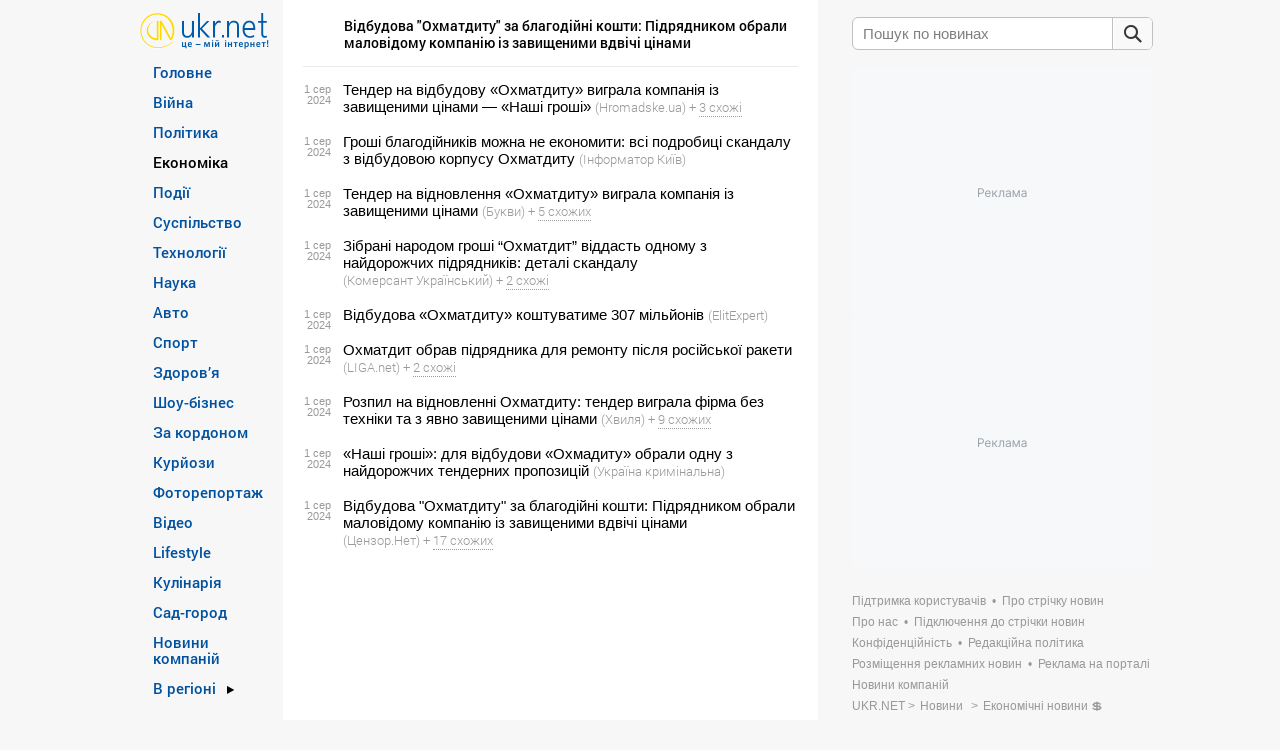

--- FILE ---
content_type: text/html; charset=UTF-8
request_url: https://www.ukr.net/cluster/economics/Vidbudova_Ohmatditu_za_blagodijni_koshti_Pidrjadnikom_obrali_malovidomu_kompaniju_iz_zaviwenimi_vdvichi_cinami-62220110.html
body_size: 20028
content:
<!DOCTYPE html>
<!--[if lt IE 7]>      <html class="no-js lt-ie9 lt-ie8 lt-ie7" prefix="og: //ogp.me/ns# website: //ogp.me/ns/website#"> <![endif]-->
<!--[if IE 7]>         <html class="no-js lt-ie9 lt-ie8" prefix="og: //ogp.me/ns# website: //ogp.me/ns/website#"> <![endif]-->
<!--[if IE 8]>         <html class="no-js lt-ie9" prefix="og: //ogp.me/ns# website: //ogp.me/ns/website#"> <![endif]-->
<!--[if gt IE 8]><!--> <html class="no-js" prefix="og: //ogp.me/ns# website: //ogp.me/ns/website#"> <!--<![endif]-->
<head>
<script>
    (function () {
        "use strict";

        var r = window.location;
        var l = "https://pla.fwdcdn.com/api/event";

        function c(t, e) {
            if (t) console.warn("Ignoring Event: " + t);
            if (e && e.callback) e.callback();
        }

        function t(eventName, options) {
            options = options || {};
            var u = options.u, ref = options.ref, meta = options.meta, props = options.props, callback = options.callback;

            if (typeof u !== "undefined" && typeof ref !== "undefined" && ref === u) return;
            if (typeof ref !== "undefined" && ref === r.href) return;

            if (/^localhost$|^127(\.[0-9]+){0,2}\.[0-9]+$|^\[::1?\]$/.test(r.hostname) || r.protocol === "file:") {
                return c("localhost", callback);
            }

            if (window._phantom || window.__nightmare || (window.navigator && window.navigator.webdriver) || window.Cypress) {
                return c(null, callback);
            }

            try {
                if (window.localStorage && window.localStorage.plausible_ignore === "true") {
                    return c("localStorage flag", callback);
                }
            } catch (e) {}

            var data = {
                n: eventName,
                u: u || r.href,
                d: r.hostname,
                r: typeof ref !== "undefined" ? ref : (document.referrer || null),
                m: meta ? JSON.stringify(meta) : undefined,
                p: props ? JSON.stringify(props) : undefined
            };

            var xhr = new XMLHttpRequest();
            xhr.open("POST", l, true);
            xhr.setRequestHeader("Content-Type", "text/plain");
            xhr.onreadystatechange = function () {
                if (xhr.readyState === 4 && callback) {
                    callback();
                }
            };
            xhr.send(JSON.stringify(data));
        }

        var e = (window.plausible && window.plausible.q) || [];
        window.plausible = t;

        for (var i = 0; i < e.length; i++) {
            t.apply(this, e[i]);
        }

        var n;
        function p() {
            if (n !== r.pathname) {
                n = r.pathname;
                t("pageview");
            }
        }

        p();
    })();
</script>
<!-- Google Tag Manager -->
<script>(function(w,d,s,l,i){w[l]=w[l]||[];w[l].push({'gtm.start':new Date().getTime(),event:'gtm.js'});var f=d.getElementsByTagName(s)[0],j=d.createElement(s),dl=l!='dataLayer'?'&l='+l:'';j.async=true;j.src='https://www.googletagmanager.com/gtm.js?id='+i+dl;f.parentNode.insertBefore(j,f);})(window,document,'script','dataLayer','GTM-KQCXMKT');</script>
<!-- End Google Tag Manager -->
<script>window.dataLayer = window.dataLayer || [];</script>
<meta charset="utf-8">
<meta http-equiv="X-UA-Compatible" content="IE=edge,chrome=1">
<title>Відбудова "Охматдиту" за благодійні кошти: Підрядником обрали маловідому компанію із завищеними вдвічі цінами. Новини Економіки-UKR.NET</title>
<meta name="title" content="Відбудова &quot;Охматдиту&quot; за благодійні кошти: Підрядником обрали маловідому компанію із завищеними вдвічі цінами. Новини Економіки-UKR.NET" />
<meta name="description" content="БО &quot;Благодійний фонд &quot;Охматдит&quot; обрав ТОВ &quot;Буд-технолоджі&quot; переможцем відбору підрядника на ремонт корпусу лікарні, який зазнав пошкоджень внаслідок" />
<meta name="keywords" content="відбудова, охматдиту, благодійні, кошти, підрядником, обрали, маловідому, компанію, завищеними, вдвічі, цінами" />
    <link rel="canonical" href="https://www.ukr.net/cluster/economics/Vidbudova_Ohmatditu_za_blagodijni_koshti_Pidrjadnikom_obrali_malovidomu_kompaniju_iz_zaviwenimi_vdvichi_cinami-62220110.html"/>
    <link rel="alternate" hreflang="ru" href="https://www.ukr.net/ru/cluster/economics/Vidbudova_Ohmatditu_za_blagodijni_koshti_Pidrjadnikom_obrali_malovidomu_kompaniju_iz_zaviwenimi_vdvichi_cinami-62220110.html"/>
    <link rel="alternate" hreflang="uk" href="https://www.ukr.net/cluster/economics/Vidbudova_Ohmatditu_za_blagodijni_koshti_Pidrjadnikom_obrali_malovidomu_kompaniju_iz_zaviwenimi_vdvichi_cinami-62220110.html"/>
<meta name="robots" content="all" />
<meta name="publisher" content="UkrNet http://www.ukr.net" />
<meta http-equiv="reply-to" content="webmaster@ukr.net" />
<meta name="distribution" content="global" />
<meta name="revisit-after" content="1 days" />
<meta name="referrer" content="origin"/>

<link rel="manifest" href="/manifest.json">
<meta name="viewport" content="width=device-width,minimum-scale=1.0,maximum-scale=1.0"/>
<meta name="format-detection" content="telephone=no"/>
<meta name="format-detection" content="address=no"/>
<meta property="og:type" content="website"/>
<meta property="og:site_name" content="UKR.NET"/>
<meta property="og:url" content="https://www.ukr.net/cluster/economics/Vidbudova_Ohmatditu_za_blagodijni_koshti_Pidrjadnikom_obrali_malovidomu_kompaniju_iz_zaviwenimi_vdvichi_cinami-62220110.html"/>
<meta property="og:title" content="Відбудова &quot;Охматдиту&quot; за благодійні кошти: Підрядником обрали маловідому компанію із завищеними вдвічі цінами"/>
<meta property="og:description" content="БО &quot;Благодійний фонд &quot;Охматдит&quot; обрав ТОВ &quot;Буд-технолоджі&quot; переможцем відбору підрядника на ремонт корпусу лікарні, який зазнав пошкоджень внаслідок"/>
<meta property="og:image" content="https://images.cnscdn.com/8/3/2/b/832b81abd0bb6dac98b8f096e363f92b/528x330.jpg"/>
<meta property="og:image:alt" content="Відбудова &quot;Охматдиту&quot; за благодійні кошти: Підрядником обрали маловідому компанію із завищеними вдвічі цінами"/>
<meta property="og:locale" content="uk_UA"/>
<meta name="twitter:card" content="summary_large_image" />
<meta name="twitter:site" content="@UKR.NET" />
<meta name="twitter:title" content="Відбудова &quot;Охматдиту&quot; за благодійні кошти: Підрядником обрали маловідому компанію із завищеними вдвічі цінами" />
<meta name="twitter:description" content="БО &quot;Благодійний фонд &quot;Охматдит&quot; обрав ТОВ &quot;Буд-технолоджі&quot; переможцем відбору підрядника на ремонт корпусу лікарні, який зазнав пошкоджень внаслідок" />
<meta name="twitter:image" content="https://images.cnscdn.com/8/3/2/b/832b81abd0bb6dac98b8f096e363f92b/528x330.jpg" />
<meta name="twitter:image:alt" content="Відбудова &quot;Охматдиту&quot; за благодійні кошти: Підрядником обрали маловідому компанію із завищеними вдвічі цінами" >
<link rel="image_src" href="https://images.cnscdn.com/8/3/2/b/832b81abd0bb6dac98b8f096e363f92b/528x330.jpg" title="Відбудова &quot;Охматдиту&quot; за благодійні кошти: Підрядником обрали маловідому компанію із завищеними вдвічі цінами" />
<link rel="stylesheet" href="//upst.fwdcdn.com/css/2/news/normalize.css"/>
<link rel="stylesheet" href="//upst.fwdcdn.com/css/12/news/home_news.css"/>

<link rel="icon" href="//upst.fwdcdn.com/favicon-v3.png" type="image/png" />
<link rel="shortcut icon" href="//upst.fwdcdn.com/favicon-v3.ico" type="'image/x-icon"/>

<!-- For iPhone 4 Retina display: -->
<link rel="apple-touch-icon-precomposed" sizes="114x114" href="//upst.fwdcdn.com/ukrnet-icon-144x144.png">
<!-- For iPad: -->
<link rel="apple-touch-icon-precomposed" sizes="72x72" href="//upst.fwdcdn.com/ukrnet-icon-72x72.png">
<!-- For iPhone: -->
<link rel="apple-touch-icon-precomposed" href="//upst.fwdcdn.com/ukrnet-icon-57x57.png">

<script type="text/javascript" src="//upst.fwdcdn.com/js/news/modernizr.js"></script>

<!--[if IE 6]>
<script src="//upst.fwdcdn.com/js/news/ie-png-min.js"></script>
<script>
    DD_belatedPNG.fix('.png');
</script>
<![endif]-->
<script type="text/javascript" src="//upst.fwdcdn.com/js/news/jquery-1-min.js"></script>
<script src="//upst.fwdcdn.com/js/12/track_events.js"></script>
<script type="text/javascript">
    var URL_BASE = '//www.ukr.net/';
    var URL_ALTS = '//upst.fwdcdn.com/';
    var Paths = {"lang":"ua","base":"\/\/www.ukr.net\/","category_seo":null,"category_id":null,"region_id":null,"EXT_FRAME_PATH":"\/\/safemore.ukr.net\/pframe\/","title":null,"start":true,"browser":"ok","magicHash":null};
        var firstStruct = {"categories":[{"Id":13,"TitleUa":"\u0413\u043e\u043b\u043e\u0432\u043d\u0435","SeoTitle":"main","visible":true},{"Id":27,"TitleUa":"\u0412\u0456\u0439\u043d\u0430","SeoTitle":"russianaggression","visible":true},{"Id":12,"TitleUa":"\u041f\u043e\u043b\u0456\u0442\u0438\u043a\u0430","SeoTitle":"politics","visible":true},{"Id":3,"TitleUa":"\u0415\u043a\u043e\u043d\u043e\u043c\u0456\u043a\u0430","SeoTitle":"economics","visible":true},{"Id":2,"TitleUa":"\u041f\u043e\u0434\u0456\u0457","SeoTitle":"criminal","visible":true},{"Id":5,"TitleUa":"\u0421\u0443\u0441\u043f\u0456\u043b\u044c\u0441\u0442\u0432\u043e","SeoTitle":"society","visible":true},{"Id":7,"TitleUa":"\u0422\u0435\u0445\u043d\u043e\u043b\u043e\u0433\u0456\u0457","SeoTitle":"technologies","visible":true},{"Id":22,"TitleUa":"\u041d\u0430\u0443\u043a\u0430","SeoTitle":"science","visible":true},{"Id":20,"TitleUa":"\u0410\u0432\u0442\u043e","SeoTitle":"auto","visible":true},{"Id":4,"TitleUa":"\u0421\u043f\u043e\u0440\u0442","SeoTitle":"sport","visible":true},{"Id":14,"TitleUa":"\u0417\u0434\u043e\u0440\u043e\u0432\u2019\u044f","SeoTitle":"health","visible":true},{"Id":21,"TitleUa":"\u0428\u043e\u0443-\u0431\u0456\u0437\u043d\u0435\u0441","SeoTitle":"show_business","visible":true},{"Id":6,"TitleUa":"\u0417\u0430 \u043a\u043e\u0440\u0434\u043e\u043d\u043e\u043c","SeoTitle":"world","visible":true},{"Id":17,"TitleUa":"\u041a\u0443\u0440\u0439\u043e\u0437\u0438","SeoTitle":"curious","visible":true},{"Id":8,"TitleUa":"\u0424\u043e\u0442\u043e\u0440\u0435\u043f\u043e\u0440\u0442\u0430\u0436","SeoTitle":"fotoreportazh","visible":true},{"Id":18,"TitleUa":"\u0412\u0456\u0434\u0435\u043e","SeoTitle":"video","visible":true},{"Id":23,"TitleUa":"Lifestyle","SeoTitle":"lifestyle","visible":true},{"Id":25,"TitleUa":"\u041a\u0443\u043b\u0456\u043d\u0430\u0440\u0456\u044f","SeoTitle":"food","visible":true},{"Id":28,"TitleUa":"\u0421\u0430\u0434-\u0433\u043e\u0440\u043e\u0434","SeoTitle":"sadgorod","visible":true},{"Id":10,"TitleUa":"\u0404\u0412\u0420\u041e-2020","SeoTitle":"euro2020","visible":false},{"Id":29,"TitleUa":"\u041e\u043b\u0456\u043c\u043f\u0456\u0430\u0434\u0430 2024","SeoTitle":"olimpiada_2024","visible":false},{"Id":1,"TitleUa":"COVID-19","SeoTitle":"covid19","visible":false},{"Id":77,"TitleUa":"\u041d\u043e\u0432\u0438\u043d\u0438 \u043a\u043e\u043c\u043f\u0430\u043d\u0456\u0439","SeoTitle":"companies","visible":true}],"regions":[{"Id":59,"NameUa":"\u041a\u0438\u0457\u0432","SeoTitle":"kyiv","visible":true},{"Id":51,"NameUa":"\u0412\u0456\u043d\u043d\u0438\u0446\u044f","SeoTitle":"vinnytsya","visible":true},{"Id":52,"NameUa":"\u0412\u043e\u043b\u0438\u043d\u044c","SeoTitle":"lutsk","visible":true},{"Id":53,"NameUa":"\u0414\u043d\u0456\u043f\u0440\u043e","SeoTitle":"dnipro","visible":true},{"Id":54,"NameUa":"\u0414\u043e\u043d\u0435\u0446\u044c\u043a","SeoTitle":"donetsk","visible":true},{"Id":55,"NameUa":"\u0416\u0438\u0442\u043e\u043c\u0438\u0440","SeoTitle":"zhytomyr","visible":true},{"Id":56,"NameUa":"\u0417\u0430\u043a\u0430\u0440\u043f\u0430\u0442\u0442\u044f","SeoTitle":"uzhgorod","visible":true},{"Id":57,"NameUa":"\u0417\u0430\u043f\u043e\u0440\u0456\u0436\u0436\u044f","SeoTitle":"zaporizhzhya","visible":true},{"Id":58,"NameUa":"\u0406\u0432\u0430\u043d\u043e-\u0424\u0440\u0430\u043d\u043a\u0456\u0432\u0441\u044c\u043a","SeoTitle":"ivano_frankivsk","visible":true},{"Id":60,"NameUa":"\u041a\u0440\u043e\u043f\u0438\u0432\u043d\u0438\u0446\u044c\u043a\u0438\u0439","SeoTitle":"kropivnitskiy","visible":true},{"Id":62,"NameUa":"\u041b\u0443\u0433\u0430\u043d\u0441\u044c\u043a","SeoTitle":"luhansk","visible":true},{"Id":63,"NameUa":"\u041b\u044c\u0432\u0456\u0432","SeoTitle":"lviv","visible":true},{"Id":64,"NameUa":"\u041c\u0438\u043a\u043e\u043b\u0430\u0457\u0432","SeoTitle":"mikolayiv","visible":true},{"Id":65,"NameUa":"\u041e\u0434\u0435\u0441\u0430","SeoTitle":"odesa","visible":true},{"Id":66,"NameUa":"\u041f\u043e\u043b\u0442\u0430\u0432\u0430","SeoTitle":"poltava","visible":true},{"Id":67,"NameUa":"\u0420\u0456\u0432\u043d\u0435","SeoTitle":"rivne","visible":true},{"Id":68,"NameUa":"\u0421\u0443\u043c\u0438","SeoTitle":"sumy","visible":true},{"Id":69,"NameUa":"\u0422\u0435\u0440\u043d\u043e\u043f\u0456\u043b\u044c","SeoTitle":"ternopil","visible":true},{"Id":70,"NameUa":"\u0425\u0430\u0440\u043a\u0456\u0432","SeoTitle":"kharkiv","visible":true},{"Id":71,"NameUa":"\u0425\u0435\u0440\u0441\u043e\u043d","SeoTitle":"kherson","visible":true},{"Id":72,"NameUa":"\u0425\u043c\u0435\u043b\u044c\u043d\u0438\u0446\u044c\u043a\u0438\u0439","SeoTitle":"hmelnitskiy","visible":true},{"Id":73,"NameUa":"\u0427\u0435\u0440\u043a\u0430\u0441\u0438","SeoTitle":"cherkasy","visible":true},{"Id":74,"NameUa":"\u0427\u0435\u0440\u043d\u0456\u0433\u0456\u0432","SeoTitle":"chernihiv","visible":true},{"Id":75,"NameUa":"\u0427\u0435\u0440\u043d\u0456\u0432\u0446\u0456","SeoTitle":"chernivtsi","visible":true},{"Id":61,"NameUa":"\u041a\u0440\u0438\u043c","SeoTitle":"crimea","visible":true}],"special":{"Id":16,"TitleUa":"\u0412 \u0440\u0435\u0433\u0456\u043e\u043d\u0456","visible":true}};
    var firstData, firstCurrent;
    var slot1, slot2, slot3, slot4, topSlot2;
    
    var sections = null;
    
    var TRACKEVENTS = new TrackEvents('desktop');

</script>
<script>
    const anno = {
        global: 90, // anno_sec
        '1455264147632-0': 60, // anno_sec_1455264147632
        '1455264147632-1': 60 // anno_sec_1455264147632
    };
</script>
<script>
    var googletag = googletag || {};
    googletag.cmd = googletag.cmd || [];
</script>
<script>
    var alreadyExist = false;
    function initGoogletag() {
        if(window.innerWidth < 1297 && !alreadyExist){
            googletag.cmd.push(function() {
                googletag.pubads().setForceSafeFrame(true);
                googletag.pubads().setSafeFrameConfig({sandbox: true});

                topSlot2 = googletag.defineSlot('/22875277274/ukr.net_topbanner_news', [970, 90], 'div-gpt-ad-1632471936406-0').addService(googletag.pubads());


                if (window.location.href.indexOf('brand') != 1) {
                    var n = 'brand' + window.location.href.split('=')[1];
                    googletag.pubads().setTargeting('page', n);
                }

                googletag.pubads().enableSingleRequest();
                googletag.pubads().collapseEmptyDivs(true, true);

                googletag.enableServices();
            });
            alreadyExist = true;
        };
    }
    initGoogletag();
    window.addEventListener('resize', function(event) {
        initGoogletag();
    }, true);
</script>
<script>
    var adsense_pool = [];
    var adsense_script = false;
    // var bidmatic_script = false;
    // var membrana_init = false;

    function adsense() {
        if (!adsense_script) {
            adsense_script = document.createElement("script");
            adsense_script.src = "https://pagead2.googlesyndication.com/pagead/js/adsbygoogle.js?client=ca-pub-7005813411879006";
            adsense_script.async = true;
            adsense_script.setAttribute('crossorigin', 'anonymous');  // crossorigin  IE11 может не поддерживать
            document.body.appendChild(adsense_script);

            adsense_script.onload = function() {
                if (Array.isArray(adsense_pool)) {
                    for (var i = 0; i < adsense_pool.length; i++) {
                        adsense_pool[i]();
                    }
                }
                adsense_pool = { push: function(e) { e(); } };
            };
        }
        return adsense_pool;
    }
    /*
    function initPlayer(category) {
        const player = BidmaticPublisherInit(document.getElementById("container"), {
            playlistId: '435c7e678b589b5e2485985d7b25aa28',
            category: category,
        });
    }

    function bidmatic(category) {
        if (!bidmatic_script) {
            bidmatic_script = document.createElement("script");
            bidmatic_script.src = "https://player.bidmatic.io/microplayer/2.2.4/integrator.pub.min.js";
            bidmatic_script.async = true;
            bidmatic_script.setAttribute('crossorigin', 'anonymous');
            document.body.appendChild(bidmatic_script);
            bidmatic_script.onload = () => {
                initPlayer(category);
            }
        } else {
            initPlayer(category);
        }
    }
    */
    function ukr_net_news_in_list_adapt(category) {
        /*
        if (["main", "politics", "russianaggression", "criminal", "society", "world"].includes(category)) {
            if (document.querySelector('#main article div.membrana') === null) {
                var items = document.querySelectorAll('#main article section.im');
                if (items.length > 0) {
                    var div = document.createElement("div");
                    div.className = 'im membrana';
                    var parent = items[0].parentNode;
                    if (items.length > 11) {
                        parent.insertBefore(div, items[11]);
                    } else {
                        parent.appendChild(div);
                    }
                    div.innerHTML = '<div class="UNT_VIDEO"></div>';
                    window.yieldMasterCmd = window.yieldMasterCmd || [];
                    window.yieldMasterCmd.push(function () {
                        window.yieldMaster.init({
                            pageVersionAutodetect: true,
                            targeting: [
                                ['category', category]
                            ]
                        });
                    });
                }
            }
        } else { */
            adsense().push(function() {
                if (!document.querySelector('#main article .adsense')) {
                    var items = document.querySelectorAll('#main article section.im');
                    if (items.length > 0) {
                        var div = document.createElement("div");
                        div.className = 'im adsense';
                        var parent = items[0].parentNode;

                        if (items.length > 11) {
                            parent.insertBefore(div, items[11]);
                        } else {
                            parent.appendChild(div);
                        }

                        div.innerHTML = '<ins class="adsbygoogle" style="display:block" data-ad-client="ca-pub-7005813411879006" data-ad-slot="2998559239" data-ad-format="auto" data-full-width-responsive="true"></ins>';

                        (window.adsbygoogle = window.adsbygoogle || []).push({});
                    }
                }
            });
         // }
    }
</script>
<script>
    function worldOnclickLink() {
        worldStatOnclick();
        return location.href = 'https://www.ukr.net/news/economics/Rynok_zemli_kto_smozhet_pokupat_skolko_zemli_mozhno_prodat_i_zarabotat-49267749.html';
    }
    function worldStatOnclick() {
        /*gtag('event', 'click-banner-rinok-zemli', {
            'event_category': 'banner-rinok-zemli',
            'event_label': 'glavnaya-rinok-zemli'
        });*/
    }
</script>
<script type="text/javascript" src="//upst.fwdcdn.com/js/10/news/main.js"></script>
</head><body>
    <!-- Google Tag Manager (noscript) -->
    <noscript><iframe src="https://www.googletagmanager.com/ns.html?id=GTM-KQCXMKT" height="0" width="0" style="display:none;visibility:hidden"></iframe></noscript>
    <!-- End Google Tag Manager (noscript) -->
<div class="advert" id="advert-1">adBlock Test</div>
<noindex>
<noscript>
    <div class="noscript"><span class="message">У вас отключен JavaScript. Функций портала недоступны</span></div>
    <img src="https://counter.ukr.net/lid/789/cnt.php" width="1" height="1" border="0"/>
</noscript>
</noindex><div id="main-loader"></div>
<div class="wrapper">
    <div id="top-banner" style="overflow: hidden" class="placeholder">
        <img src="//upst.fwdcdn.com/img/970x90.png" alt="Advertisement" title=""/>
        <!-- /22875277274/ukr.net_topbanner_news -->
        <div id='div-gpt-ad-1632471936406-0' style='width: 970px; height: 90px; display: flex; justify-content: center;'>
            <script>
                var alreadyExistBanner = false;
                function showBanner() {
                    if(window.innerWidth < 1297 && !alreadyExistBanner){
                        document.getElementById('div-gpt-ad-1632471936406-0').style.height = "auto";
                        document.getElementById('div-gpt-ad-1632471936406-0').style.visibility = "visible";
                        googletag.cmd.push(function() {
                            googletag.display('div-gpt-ad-1632471936406-0');
                            googletag.pubads().addEventListener('slotRenderEnded', function(event) {
                                if(event.slot.getAdUnitPath() == '/22875277274/ukr.net_topbanner_news'){
                                    if(event.isEmpty === false) {
                                        if(window.innerWidth < 1297) {
                                            $('#div-gpt-ad-1632471936406-0').css('margin','10px auto 20px auto');
                                        }
                                        if(document.getElementById('top-banner').style.height == 0) {
                                            document.getElementById('top-banner').style.height = '120px';
                                        }
                                    }else {
                                        $('#div-gpt-ad-1632471936406-0').css('margin','0 auto');
                                        document.getElementById('top-banner').style.height = 'auto';
                                    }
                                }
                            });
                        });
                        alreadyExistBanner = true;
                        if(document.getElementById('div-gpt-ad-1551782032604-0')) {
                            document.getElementById('div-gpt-ad-1551782032604-0').style.height = "0";
                            document.getElementById('div-gpt-ad-1551782032604-0').style.visibility = "hidden";
                        }
                        document.getElementById('top-banner').style.height = '120px';
                    }
                    else if(window.innerWidth >= 1297) {
                        alreadyExistBanner = false;
                        document.getElementById('top-banner').style.height = 'auto';
                        if(document.getElementById('div-gpt-ad-1632471936406-0')) {
                            document.getElementById('div-gpt-ad-1632471936406-0').style.height = "0";
                            document.getElementById('div-gpt-ad-1632471936406-0').style.visibility = "hidden";
                            document.getElementById('div-gpt-ad-1632471936406-0').style.margin = "0 auto";
                        }
                        if(document.getElementById('div-gpt-ad-1551782032604-0')) {
                            document.getElementById('div-gpt-ad-1551782032604-0').style.height = "auto";
                            document.getElementById('div-gpt-ad-1551782032604-0').style.visibility = "visible";
                        }
                    }
                    document.addEventListener("DOMContentLoaded", function() {
                        setTimeout(function() {
                            if(document.getElementById('div-gpt-ad-1632471936406-0').offsetHeight === 0) {
                                document.getElementById('top-banner').style.height = 'auto';
                            }
                        }, 1000);
                    });
                }
                showBanner();
                window.addEventListener('resize', function(event) {
                    showBanner();
                }, true);
            </script>
        </div>
    </div>
    <a id="toTop" href="#gotop" title="Уверх"></a>
    <nav id="nav"><div><div class="nav-cnt"><div id="div-gpt-ad-1551782032604-0" style="position:absolute;right:155px;top:67px;height:600px;width:160px;text-align:right;"></div><div class="t-l"><a href="https://www.ukr.net/" title="новини"><img src="//upst.fwdcdn.com/img/news/ukrnet-logo-ua.png" width="129" height="36" alt="новини"></a></div><ul class="n-m"><li class="n-m_li"><a class="n-m_li_a ps-h" data-href="main" href="https://www.ukr.net/news/main.html">Головне</a></li><li class="n-m_li"><a class="n-m_li_a ps-h" data-href="russianaggression" href="https://www.ukr.net/news/russianaggression.html">Війна</a></li><li class="n-m_li"><a class="n-m_li_a ps-h" data-href="politics" href="https://www.ukr.net/news/politics.html">Політика</a></li><li class="n-m_li">Економіка</li><li class="n-m_li"><a class="n-m_li_a ps-h" data-href="criminal" href="https://www.ukr.net/news/criminal.html">Події</a></li><li class="n-m_li"><a class="n-m_li_a ps-h" data-href="society" href="https://www.ukr.net/news/society.html">Суспільство</a></li><li class="n-m_li"><a class="n-m_li_a ps-h" data-href="technologies" href="https://www.ukr.net/news/technologies.html">Технології</a></li><li class="n-m_li"><a class="n-m_li_a ps-h" data-href="science" href="https://www.ukr.net/news/science.html">Наука</a></li><li class="n-m_li"><a class="n-m_li_a ps-h" data-href="auto" href="https://www.ukr.net/news/auto.html">Авто</a></li><li class="n-m_li"><a class="n-m_li_a ps-h" data-href="sport" href="https://www.ukr.net/news/sport.html">Спорт</a></li><li class="n-m_li"><a class="n-m_li_a ps-h" data-href="health" href="https://www.ukr.net/news/health.html">Здоров’я</a></li><li class="n-m_li"><a class="n-m_li_a ps-h" data-href="show_business" href="https://www.ukr.net/news/show_business.html">Шоу-бізнес</a></li><li class="n-m_li"><a class="n-m_li_a ps-h" data-href="world" href="https://www.ukr.net/news/world.html">За кордоном</a></li><li class="n-m_li"><a class="n-m_li_a ps-h" data-href="curious" href="https://www.ukr.net/news/curious.html">Курйози</a></li><li class="n-m_li"><a class="n-m_li_a ps-h" data-href="fotoreportazh" href="https://www.ukr.net/news/fotoreportazh.html">Фоторепортаж</a></li><li class="n-m_li"><a class="n-m_li_a ps-h" data-href="video" href="https://www.ukr.net/news/video.html">Відео</a></li><li class="n-m_li"><a class="n-m_li_a ps-h" data-href="lifestyle" href="https://www.ukr.net/news/lifestyle.html">Lifestyle</a></li><li class="n-m_li"><a class="n-m_li_a ps-h" data-href="food" href="https://www.ukr.net/news/food.html">Кулінарія</a></li><li class="n-m_li"><a class="n-m_li_a ps-h" data-href="sadgorod" href="https://www.ukr.net/news/sadgorod.html">Сад-город</a></li><li class="n-m_li"><a class="n-m_li_a ps-h" data-href="companies" href="https://www.ukr.net/news/companies.html">Новини компаній</a></li><li class="n-m_li regions"><a class="n-m_li_a" href="javascript:void(0)">Новини регіонів України<i class="r-r"></i></a><div class="rl-block"><i class="rl-b_i"></i><ul class="region-list"><li><a class="ps-h" data-href="kyiv"href="https://www.ukr.net/news/kyiv.html">Київ</a></li><li><a class="ps-h" data-href="vinnytsya"href="https://www.ukr.net/news/vinnytsya.html">Вінниця</a></li><li><a class="ps-h" data-href="lutsk"href="https://www.ukr.net/news/lutsk.html">Волинь</a></li><li><a class="ps-h" data-href="dnipro"href="https://www.ukr.net/news/dnipro.html">Дніпро</a></li><li><a class="ps-h" data-href="donetsk"href="https://www.ukr.net/news/donetsk.html">Донецьк</a></li><li><a class="ps-h" data-href="zhytomyr"href="https://www.ukr.net/news/zhytomyr.html">Житомир</a></li><li><a class="ps-h" data-href="uzhgorod"href="https://www.ukr.net/news/uzhgorod.html">Закарпаття</a></li><li><a class="ps-h" data-href="zaporizhzhya"href="https://www.ukr.net/news/zaporizhzhya.html">Запоріжжя</a></li><li><a class="ps-h" data-href="ivano_frankivsk"href="https://www.ukr.net/news/ivano_frankivsk.html">Івано-Франківськ</a></li><li><a class="ps-h" data-href="kropivnitskiy"href="https://www.ukr.net/news/kropivnitskiy.html">Кропивницький</a></li><li><a class="ps-h" data-href="luhansk"href="https://www.ukr.net/news/luhansk.html">Луганськ</a></li><li><a class="ps-h" data-href="lviv"href="https://www.ukr.net/news/lviv.html">Львів</a></li><li><a class="ps-h" data-href="mikolayiv"href="https://www.ukr.net/news/mikolayiv.html">Миколаїв</a></li><li><a class="ps-h" data-href="odesa"href="https://www.ukr.net/news/odesa.html">Одеса</a></li><li><a class="ps-h" data-href="poltava"href="https://www.ukr.net/news/poltava.html">Полтава</a></li><li><a class="ps-h" data-href="rivne"href="https://www.ukr.net/news/rivne.html">Рівне</a></li><li><a class="ps-h" data-href="sumy"href="https://www.ukr.net/news/sumy.html">Суми</a></li><li><a class="ps-h" data-href="ternopil"href="https://www.ukr.net/news/ternopil.html">Тернопіль</a></li><li><a class="ps-h" data-href="kharkiv"href="https://www.ukr.net/news/kharkiv.html">Харків</a></li><li><a class="ps-h" data-href="kherson"href="https://www.ukr.net/news/kherson.html">Херсон</a></li><li><a class="ps-h" data-href="hmelnitskiy"href="https://www.ukr.net/news/hmelnitskiy.html">Хмельницький</a></li><li><a class="ps-h" data-href="cherkasy"href="https://www.ukr.net/news/cherkasy.html">Черкаси</a></li><li><a class="ps-h" data-href="chernihiv"href="https://www.ukr.net/news/chernihiv.html">Чернігів</a></li><li><a class="ps-h" data-href="chernivtsi"href="https://www.ukr.net/news/chernivtsi.html">Чернівці</a></li><li><a class="ps-h" data-href="crimea"href="https://www.ukr.net/news/crimea.html">Крим</a></li></ul></div></li></ul></div></div></nav><div  id="portal-tags"></div>
<div itemscope="" itemtype="http://schema.org/Organization" style="display:none">
    <span itemprop="name">UKR.NET</span>
    <img itemprop="logo" src="https://upst.fwdcdn.com/img/top-logo-ua-mod3.gif" alt="новини" />
    <span itemprop="telephone">+38 (044) 392-03-02</span>
    <span itemprop="email">reklama@ukr.net</span>
    <a href="https://www.ukr.net/" itemprop="url">UKR.NET</a>
</div>
<div id="portal-bread_crumbs"><span style="color:#999;">UKR.NET</span><ul itemscope="" itemtype="https://schema.org/BreadcrumbList">
<li itemprop="itemListElement" itemscope="" itemtype="https://schema.org/ListItem" id="first-level-wraper"><a itemprop="item" title="новини" href="https://www.ukr.net/" id="first-level"><span itemprop="name">Новини</span><meta itemprop="position" content="1"/></a></li>
    <li itemprop="itemListElement" itemscope="" itemtype="https://schema.org/ListItem" id="second-level-link-wraper"><a itemprop="item" title="новини економіки" href="https://www.ukr.net/news/main.html" id="second-level-link"><span itemprop="name">Економічні новини 💲</span><meta itemprop="position" content="2"/></a></li>
    <li itemprop="itemListElement" itemscope="" itemtype="https://schema.org/ListItem"><span itemprop="name">Відбудова "Охматдиту" за благодійні кошти: Підрядником обрали маловідому компанію із завищеними вдвічі цінами</span><meta itemprop="position" content="3"/></li>
    </ul></div><script type="text/javascript">document.getElementById('portal-bread_crumbs').style = 'position:absolute; top:-1000000px';</script><script type="text/javascript">document.getElementById('portal-tags').style = 'position:absolute; top:-1000000px';</script><main id="main"><div class="seo"><h1>Відбудова "Охматдиту" за благодійні кошти: Підрядником обрали маловідому компанію із завищеними вдвічі цінами</h1><h2></h2><div></div></div><div><div id="update-feed"><span></span></div>
<h2>Відбудова "Охматдиту" за благодійні кошти: Підрядником обрали маловідому компанію із завищеними вдвічі цінами</h2>
<article><section class="im">
    <time class="im-tm">1&#160;сер</time>
    <div class="im-tl-bk ">
        <div class="im-tl">
            <a href="https://hromadske.ua/suspilstvo/228758-tender-na-vidbudovu-okhmatdytu-vyhrala-kompaniia-iz-zavyshchenymy-tsinamy-nashi-hroshi?traffic_source=ukr.net" class="im-tl_a" rel="nofollow" target="_blank" data-count="105978784,62220110,13,0">Тендер на відбудову «Охматдиту» виграла компанія із завищеними цінами — «Наші гроші»</a>
            <div class="im-pr">(<a href="https://www.ukr.net/source/hromadske-ua-3168.html" class="im-pr_a">Hromadske.ua</a>) + <span class="im-pr_span" data-amount="true">3 схожi</span></div>
        </div>
    </div><div class="im-at-bk dups" id="105978784"><div class="im-at-bsh"><i class="im-at-rw"></i><div class="im-at-cnt"><section class="at-im"><noindex><time class="at-im-tm">2&#160;сер</time><div class="at-im-tl">
            <a href="https://www.radiosvoboda.org/a/news-lyashko-okhmatdyt-novyy-tender/33061235.html" target="_blank" rel="nofollow" class="at-im-tl_a" data-count="105997916,62220110,13,0">Після розголосу у МОЗ обіцяють провести новий тендер для відбудови «Охматдиту»</a>
            <span class="at-im-tl_span"><a href="https://www.ukr.net/source/radio-svoboda-378.html" pid="378" class="im-pr_a">(Радіо Свобода)</a></span>
            </div></noindex></section><section class="at-im"><noindex><time class="at-im-tm">2&#160;сер</time><div class="at-im-tl">
            <a href="https://news.online.ua/skandal-z-kostami-oxmatditu-tender-na-vidbudovu-likarni-provedut-zanovo-na-prozorro-882847/" target="_blank" rel="nofollow" class="at-im-tl_a" data-count="105997391,62220110,13,0">Скандал з коштами Охматдиту. Тендер на відбудову лікарні проведуть заново на Prozorro</a>
            <span class="at-im-tl_span"><a href="https://www.ukr.net/source/online-ua-270.html" pid="270" class="im-pr_a">(ONLINE.UA)</a></span>
            </div></noindex></section><section class="at-im"><noindex><time class="at-im-tm">2&#160;сер</time><div class="at-im-tl">
            <a href="https://hromadske.ua/suspilstvo/228810-na-vidbudovu-okhmatdytu-pislia-rosiyskoho-udaru-zibraly-ponad-miliard-hryven-liashko?traffic_source=ukr.net" target="_blank" rel="nofollow" class="at-im-tl_a" data-count="105995796,62220110,13,0">На відбудову «Охматдиту» після російського удару зібрали понад мільярд гривень — Ляшко</a>
            <span class="at-im-tl_span"><a href="https://www.ukr.net/source/hromadske-ua-3168.html" pid="3168" class="im-pr_a">(Hromadske.ua)</a></span>
            </div></noindex></section></div></div></div></section><section class="im">
    <time class="im-tm">1&#160;сер</time>
    <div class="im-tl-bk ">
        <div class="im-tl">
            <a href="https://kiev.informator.ua/uk/groshi-blagodiynikiv-mozhna-ne-ekonomiti-vsi-podrobici-skandalu-z-vidbudovoyu-korpusu-ohmatditu" class="im-tl_a" rel="nofollow" target="_blank" data-count="105978767,62220110,13,0">Гроші благодійників можна не економити: всі подробиці скандалу з відбудовою корпусу Охматдиту</a>
            <div class="im-pr">(<a href="https://www.ukr.net/source/informator-kiyiv-3385.html" class="im-pr_a">Інформатор Київ</a>)</div>
        </div>
    </div></section><section class="im">
    <time class="im-tm">1&#160;сер</time>
    <div class="im-tl-bk ">
        <div class="im-tl">
            <a href="https://bukvy.org/tender-na-vidnovlennya-ohmatdytu-vygrala-kompaniya-iz-zavyshhenymy-czinamy/" class="im-tl_a" rel="nofollow" target="_blank" data-count="105978603,62220110,13,0">Тендер на відновлення «Охматдиту» виграла компанія із завищеними цінами</a>
            <div class="im-pr">(<a href="https://www.ukr.net/source/bukvi-4455.html" class="im-pr_a">Букви</a>) + <span class="im-pr_span" data-amount="true">5 схожих</span></div>
        </div>
    </div><div class="im-at-bk dups" id="105978603"><div class="im-at-bsh"><i class="im-at-rw"></i><div class="im-at-cnt"><section class="at-im"><noindex><time class="at-im-tm">2&#160;сер</time><div class="at-im-tl">
            <a href="https://bukvy.org/rezonansnyj-tender-na-vidnovlennya-ohmatdytu-skasuyut-i-provedut-zanovo/" target="_blank" rel="nofollow" class="at-im-tl_a" data-count="105997479,62220110,13,0">Резонансний тендер на відновлення «Охматдиту» скасують і проведуть заново</a>
            <span class="at-im-tl_span"><a href="https://www.ukr.net/source/bukvi-4455.html" pid="4455" class="im-pr_a">(Букви)</a></span>
            </div></noindex></section><section class="at-im"><noindex><time class="at-im-tm">1&#160;сер</time><div class="at-im-tl">
            <a href="https://bukvy.org/u-bf-ohmatdyt-vidkynuly-zvynuvachennya-shhodo-nedobrochesnosti-u-vykorystanni-koshtiv/" target="_blank" rel="nofollow" class="at-im-tl_a" data-count="105984925,62220110,13,0">У БФ «Охматдит» відкинули звинувачення щодо недоброчесності у використанні коштів</a>
            <span class="at-im-tl_span"><a href="https://www.ukr.net/source/bukvi-4455.html" pid="4455" class="im-pr_a">(Букви)</a></span>
            </div></noindex></section><section class="at-im"><noindex><time class="at-im-tm">1&#160;сер</time><div class="at-im-tl">
            <a href="https://bukvy.org/moz-zaklykalo-pravoohoroncziv-pereviryty-rezonansnyj-tender-na-vidbudovu-ohmatdytu/" target="_blank" rel="nofollow" class="at-im-tl_a" data-count="105982454,62220110,13,0">МОЗ закликало правоохоронців перевірити резонансний тендер на відбудову «Охматдиту»</a>
            <span class="at-im-tl_span"><a href="https://www.ukr.net/source/bukvi-4455.html" pid="4455" class="im-pr_a">(Букви)</a></span>
            </div></noindex></section><section class="at-im"><noindex><time class="at-im-tm">1&#160;сер</time><div class="at-im-tl">
            <a href="https://www.stopcor.org/ukr/section-uanews/news-tender-na-remont-ohmatditu-vigrav-pidryadnik-bnz-tehniki-ta-iz-zavischenimi-tsinami-nashi-groschi-01-08-2024.html" target="_blank" rel="nofollow" class="at-im-tl_a" data-count="105982270,62220110,13,0">Тендер на ремонт "Охматдиту" виграв підрядник бнз техніки та із завищеними цінами, – "Наші грощі"</a>
            <span class="at-im-tl_span"><a href="https://www.ukr.net/source/stopkor-2920.html" pid="2920" class="im-pr_a">(СтопКор)</a></span>
            </div></noindex></section><section class="at-im"><noindex><time class="at-im-tm">1&#160;сер</time><div class="at-im-tl">
            <a href="https://nv.ua/ukr/ukraine/events/ohmatdit-konkurs-na-remont-likarni-vigrala-kompaniya-iz-zavishchenimi-cinami-50439412.html" target="_blank" rel="nofollow" class="at-im-tl_a" data-count="105979462,62220110,13,0">Конкурс на ремонт Охматдиту виграла компанія «із завищеними цінами» — Наші гроші</a>
            <span class="at-im-tl_span"><a href="https://www.ukr.net/source/nv-2347.html" pid="2347" class="im-pr_a">(NV)</a></span>
            </div></noindex></section></div></div></div></section><section class="im">
    <time class="im-tm">1&#160;сер</time>
    <div class="im-tl-bk ">
        <div class="im-tl">
            <a href="https://www.komersant.info/zibrani-narodom-hroshi-okhmatdyt-viddast-odnomu-z-naydorozhchykh-pidriadnykiv-detali-skandalu/" class="im-tl_a" rel="nofollow" target="_blank" data-count="105978345,62220110,13,0">Зібрані народом гроші “Охматдит” віддасть одному з найдорожчих підрядників: деталі скандалу</a>
            <div class="im-pr">(<a href="https://www.ukr.net/source/komersant-ukrayinskij-4490.html" class="im-pr_a">Комерсант Український</a>) + <span class="im-pr_span" data-amount="true">2 схожi</span></div>
        </div>
    </div><div class="im-at-bk dups" id="105978345"><div class="im-at-bsh"><i class="im-at-rw"></i><div class="im-at-cnt"><section class="at-im"><noindex><time class="at-im-tm">2&#160;сер</time><div class="at-im-tl">
            <a href="https://www.komersant.info/moz-skasuvalo-skandalnyy-tender-na-vidbudovu-okhmatdytu-ta-oholosylo-novyy-cherez-prozorro/" target="_blank" rel="nofollow" class="at-im-tl_a" data-count="105998241,62220110,13,0">МОЗ скасувало скандальний тендер на відбудову “Охматдиту” та оголосило новий через Prozorro</a>
            <span class="at-im-tl_span"><a href="https://www.ukr.net/source/komersant-ukrayinskij-4490.html" pid="4490" class="im-pr_a">(Комерсант Український)</a></span>
            </div></noindex></section><section class="at-im"><noindex><time class="at-im-tm">1&#160;сер</time><div class="at-im-tl">
            <a href="https://www.komersant.info/skandal-z-tenderom-na-vidnovlennia-okhmatdytu-u-moz-zrobyly-zaiavu/" target="_blank" rel="nofollow" class="at-im-tl_a" data-count="105985057,62220110,13,0">Скандал з тендером на відновлення Охматдиту: у МОЗ зробили заяву</a>
            <span class="at-im-tl_span"><a href="https://www.ukr.net/source/komersant-ukrayinskij-4490.html" pid="4490" class="im-pr_a">(Комерсант Український)</a></span>
            </div></noindex></section></div></div></div></section><section class="im">
    <time class="im-tm">1&#160;сер</time>
    <div class="im-tl-bk ">
        <div class="im-tl">
            <a href="https://elitexpert.ua/news/vidbudova-ohmatditu-koshtuvatime-307-miljoniv/" class="im-tl_a" rel="nofollow" target="_blank" data-count="105978337,62220110,13,0">Відбудова «Охматдиту» коштуватиме 307 мільйонів</a>
            <div class="im-pr">(<a href="https://www.ukr.net/source/elitexpert-3968.html" class="im-pr_a">ElitExpert</a>)</div>
        </div>
    </div></section><section class="im">
    <time class="im-tm">1&#160;сер</time>
    <div class="im-tl-bk ">
        <div class="im-tl">
            <a href="https://biz.liga.net/ua/all/nedvizhimost/novosti/ohmatdet-vybral-podryadchika-dlya-remonta-posle-rossiyskoy-rakety" class="im-tl_a" rel="nofollow" target="_blank" data-count="105977452,62220110,13,0">Охматдит обрав підрядника для ремонту після російської ракети</a>
            <div class="im-pr">(<a href="https://www.ukr.net/source/liga-novosti-25.html" class="im-pr_a">LIGA.net</a>) + <span class="im-pr_span" data-amount="true">2 схожi</span></div>
        </div>
    </div><div class="im-at-bk dups" id="105977452"><div class="im-at-bsh"><i class="im-at-rw"></i><div class="im-at-cnt"><section class="at-im"><noindex><time class="at-im-tm">2&#160;сер</time><div class="at-im-tl">
            <a href="https://budport.com.ua/news/29270-ohmatdit-obrav-kompaniyu-dlya-provedennya-remontnih-robit" target="_blank" rel="nofollow" class="at-im-tl_a" data-count="105987278,62220110,13,0">Охматдит обрав компанію для проведення ремонтних робіт</a>
            <span class="at-im-tl_span"><a href="https://www.ukr.net/source/budport-com-ua-2724.html" pid="2724" class="im-pr_a">(Budport.com.ua)</a></span>
            </div></noindex></section><section class="at-im"><noindex><time class="at-im-tm">1&#160;сер</time><div class="at-im-tl">
            <a href="https://kurs.com.ua/novost/1235831-ohmatdet-vibral-dlja-remonta-maloizvestnuju-firmu-v-minzdrave-otreagirovali?source=ukrnet" target="_blank" rel="nofollow" class="at-im-tl_a" data-count="105982402,62220110,13,0">"Охматдит" вибрав для ремонту маловідому фірму, в МОЗ відреагували</a>
            <span class="at-im-tl_span"><a href="https://www.ukr.net/source/kurs-ukrayini-2361.html" pid="2361" class="im-pr_a">(Курс України)</a></span>
            </div></noindex></section></div></div></div></section><section class="im">
    <time class="im-tm">1&#160;сер</time>
    <div class="im-tl-bk ">
        <div class="im-tl">
            <a href="https://hvylya.net/uk/news/297048-raspil-na-vosstanovlenii-ohmatdeta-tender-vyigrala-firma-bez-tehniki-i-s-yavno-zavyshennymi-cenami" class="im-tl_a" rel="nofollow" target="_blank" data-count="105976455,62220110,13,0">Розпил на відновленні Охматдиту: тендер виграла фірма без техніки та з явно завищеними цінами</a>
            <div class="im-pr">(<a href="https://www.ukr.net/source/hvilya-864.html" class="im-pr_a">Хвиля</a>) + <span class="im-pr_span" data-amount="true">9 схожих</span></div>
        </div>
    </div><div class="im-at-bk dups" id="105976455"><div class="im-at-bsh"><i class="im-at-rw"></i><div class="im-at-cnt"><section class="at-im"><noindex><time class="at-im-tm">1&#160;сер</time><div class="at-im-tl">
            <a href="https://expert.in.ua/society/01082024-307-miljoniv-tender-na-vidnovlennya-ohmatdytu-vygrala-kompaniya-yaka-zaproponuvala-odnu-z-najvyshhyh-tsin/" target="_blank" rel="nofollow" class="at-im-tl_a" data-count="105984972,62220110,13,0">307 мільйонів. Тендер на відновлення "Охматдиту" виграла компанія, яка запропонувала одну з найвищих цін</a>
            <span class="at-im-tl_span"><a href="https://www.ukr.net/source/ekspert-3683.html" pid="3683" class="im-pr_a">(Експерт)</a></span>
            </div></noindex></section><section class="at-im"><noindex><time class="at-im-tm">1&#160;сер</time><div class="at-im-tl">
            <a href="https://subota.online/307-miljoniv-tender-na-vidnovlennia-okhmatdytu-vyhrala-kompaniia-iaka-zaproponuvala-odnu-z-najvyshchykh-tsin/" target="_blank" rel="nofollow" class="at-im-tl_a" data-count="105984498,62220110,13,0">307 мільйонів. Тендер на відновлення Охматдиту виграла компанія, яка запропонувала одну з найвищих цін</a>
            <span class="at-im-tl_span"><a href="https://www.ukr.net/source/subota-3967.html" pid="3967" class="im-pr_a">(Субота)</a></span>
            </div></noindex></section><section class="at-im"><noindex><time class="at-im-tm">1&#160;сер</time><div class="at-im-tl">
            <a href="https://gordonua.com/ukr/news/money/skandal-dovkola-hroshej-na-vidnovlennja-okhmatditu-shcho-vidomo-1714890.html" target="_blank" rel="nofollow" class="at-im-tl_a" data-count="105984478,62220110,13,0">Скандал довкола грошей на відновлення "Охматдиту": що відомо</a>
            <span class="at-im-tl_span"><a href="https://www.ukr.net/source/gordon-2233.html" pid="2233" class="im-pr_a">(Гордон)</a></span>
            </div></noindex></section><section class="at-im"><noindex><time class="at-im-tm">1&#160;сер</time><div class="at-im-tl">
            <a href="https://glavnoe.in.ua/news/dlya-vidbudovy-ohmadytu-obraly-kompaniyu-iz-zavyshhenymy-czinamy-nashi-hroshi" target="_blank" rel="nofollow" class="at-im-tl_a" data-count="105979582,62220110,13,0">Для відбудови “Охмадиту” обрали компанію із завищеними цінами, – “Наші гроші”</a>
            <span class="at-im-tl_span"><a href="https://www.ukr.net/source/golovne-in-ua-4467.html" pid="4467" class="im-pr_a">(Головне in UA)</a></span>
            </div></noindex></section><section class="at-im"><noindex><time class="at-im-tm">1&#160;сер</time><div class="at-im-tl">
            <a href="https://hromadske.radio/news/2024/08/01/tender-na-vidbudovu-okhmatdytu-vyhrala-malovidoma-kompaniia-iz-zavyshchenymy-tsinamy-nashi-hroshi" target="_blank" rel="nofollow" class="at-im-tl_a" data-count="105979443,62220110,13,0">Тендер на відбудову «Охматдиту» виграла маловідома компанія із завищеними цінами — «Наші гроші»</a>
            <span class="at-im-tl_span"><a href="https://www.ukr.net/source/gromadske-radio-2810.html" pid="2810" class="im-pr_a">(Громадське радіо)</a></span>
            </div></noindex></section><section class="at-im"><noindex><time class="at-im-tm">1&#160;сер</time><div class="at-im-tl">
            <a href="https://enovosty.com/uk/news-ukr/news_society-ukr/full/0108-skandal-iz-tenderom-na-remont-oxmatditu-vibrali-firmu-bez-texniki-ta-z-yavno-zavishhenimi-cinami" target="_blank" rel="nofollow" class="at-im-tl_a" data-count="105979060,62220110,13,0">Скандал із тендером на ремонт «Охматдиту»: вибрали фірму без техніки та з явно завищеними цінами</a>
            <span class="at-im-tl_span"><a href="https://www.ukr.net/source/ekonomichni-novini-3599.html" pid="3599" class="im-pr_a">(Економічні новини)</a></span>
            </div></noindex></section><section class="at-im"><noindex><time class="at-im-tm">1&#160;сер</time><div class="at-im-tl">
            <a href="https://politarena.online/pidriadnykom-dlia-vidbudovy-okhmatdytu-stala-odna-iz-naydorozhchykh-firm-nashi-hroshi-70335/" target="_blank" rel="nofollow" class="at-im-tl_a" data-count="105978580,62220110,13,0">Підрядником для відбудови “Охматдиту” стала одна із найдорожчих фірм, — ”Наші гроші”</a>
            <span class="at-im-tl_span"><a href="https://www.ukr.net/source/politarena-4384.html" pid="4384" class="im-pr_a">(Політарена)</a></span>
            </div></noindex></section><section class="at-im"><noindex><time class="at-im-tm">1&#160;сер</time><div class="at-im-tl">
            <a href="https://inkorr.com/rozpil-na-vidnovlenni-ohmatditu-tender-vigrala-firma-bez-tehniki-ta-z-avno-zavisenimi-cinami-234447" target="_blank" rel="nofollow" class="at-im-tl_a" data-count="105978079,62220110,13,0">Розпил на відновленні Охматдиту: тендер виграла фірма без техніки та з явно завищеними цінами</a>
            <span class="at-im-tl_span"><a href="https://www.ukr.net/source/inkorr-3915.html" pid="3915" class="im-pr_a">(Inkorr)</a></span>
            </div></noindex></section><section class="at-im"><noindex><time class="at-im-tm">1&#160;сер</time><div class="at-im-tl">
            <a href="https://babel.ua/news/109530-nashi-groshi-tender-na-remont-ohmatditu-vigrala-kompaniya-bez-tehniki-ta-z-zavishchenimi-cinami" target="_blank" rel="nofollow" class="at-im-tl_a" data-count="105976950,62220110,13,0">«Наші гроші»: Тендер на ремонт «Охматдиту» виграла компанія без техніки та з завищеними цінами</a>
            <span class="at-im-tl_span"><a href="https://www.ukr.net/source/babel-3644.html" pid="3644" class="im-pr_a">(Бабель)</a></span>
            </div></noindex></section></div></div></div></section><section class="im">
    <time class="im-tm">1&#160;сер</time>
    <div class="im-tl-bk ">
        <div class="im-tl">
            <a href="https://cripo.com.ua/news/crime/nashi-groshi-dlya-vidbudovy-ohmadytu-obraly-odnu-z-najdorozhchyh-tendernyh-propozytsij/" class="im-tl_a" rel="nofollow" target="_blank" data-count="105976368,62220110,13,0">«Наші гроші»: для відбудови «Охмадиту» обрали одну з найдорожчих тендерних пропозицій</a>
            <div class="im-pr">(<a href="https://www.ukr.net/source/ukrayina-kriminalna-70.html" class="im-pr_a">Україна кримінальна</a>)</div>
        </div>
    </div></section><section class="im">
    <time class="im-tm">1&#160;сер</time>
    <div class="im-tl-bk ">
        <div class="im-tl">
            <a href="https://biz.censor.net/news/3502636/pidryadnykom_vidbudovy_ohmatdytu_obraly_malovidomu_kompaniyu_iz_zavyschenymy_tsinamy" class="im-tl_a" rel="nofollow" target="_blank" data-count="105975415,62220110,13,0">Відбудова "Охматдиту" за благодійні кошти: Підрядником обрали маловідому компанію із завищеними вдвічі цінами</a>
            <div class="im-pr">(<a href="https://www.ukr.net/source/cenzor-net-15.html" class="im-pr_a">Цензор.Нет</a>) + <span class="im-pr_span" data-amount="true">17 схожих</span></div>
        </div>
    </div><div class="im-at-bk dups" id="105975415"><div class="im-at-bsh"><i class="im-at-rw"></i><div class="im-at-cnt"><section class="at-im"><noindex><time class="at-im-tm">2&#160;сер</time><div class="at-im-tl">
            <a href="https://zabor.zp.ua/new/guchniy-skandal-z-tenderom-na-vidbudovu-okhmatdita-shcho-vidomo-pro-zaporizku-kompaniyu-peremozhtsya" target="_blank" rel="nofollow" class="at-im-tl_a" data-count="105994405,62220110,13,0">Гучний скандал з тендером на відбудову Охматдита: що відомо про запорізьку компанію-переможця?!</a>
            <span class="at-im-tl_span"><a href="https://www.ukr.net/source/zabor-1387.html" pid="1387" class="im-pr_a">(ЗаБор)</a></span>
            </div></noindex></section><section class="at-im"><noindex><time class="at-im-tm">2&#160;сер</time><div class="at-im-tl">
            <a href="https://medicine.rayon.in.ua/news/728681-okhmatdit-za-307-milyoniv-vidbudovuvatime-malovidoma-firma" target="_blank" rel="nofollow" class="at-im-tl_a" data-count="105989751,62220110,13,0">«Охматдит» за 307 мільйонів відбудовуватиме маловідома фірма</a>
            <span class="at-im-tl_span"><a href="https://www.ukr.net/source/rajon-in-ua-3641.html" pid="3641" class="im-pr_a">(Район.in.ua)</a></span>
            </div></noindex></section><section class="at-im"><noindex><time class="at-im-tm">2&#160;сер</time><div class="at-im-tl">
            <a href="https://bzh.life/ua/gorod/1722578250-tender-remont-ohmatditu-vigrala-malovidoma/" target="_blank" rel="nofollow" class="at-im-tl_a" data-count="105988027,62220110,13,0">Тендер на ремонт “Охматдиту” виграла маловідома компанія із завищеними цінами</a>
            <span class="at-im-tl_span"><a href="https://www.ukr.net/source/bzh-4171.html" pid="4171" class="im-pr_a">(БЖ)</a></span>
            </div></noindex></section><section class="at-im"><noindex><time class="at-im-tm">1&#160;сер</time><div class="at-im-tl">
            <a href="https://www.inform.zp.ua/uk/2024/08/01/289381_zaporizka-firma-bud-tehnolodzhi-provede-remont-ohmatdytu/" target="_blank" rel="nofollow" class="at-im-tl_a" data-count="105981373,62220110,13,0">Запорізька фірма “Буд-технолоджі” проведе ремонт “Охматдиту”</a>
            <span class="at-im-tl_span"><a href="https://www.ukr.net/source/inform-zp-ua-3382.html" pid="3382" class="im-pr_a">(Inform.zp.ua)</a></span>
            </div></noindex></section><section class="at-im"><noindex><time class="at-im-tm">1&#160;сер</time><div class="at-im-tl">
            <a href="https://unn.ua/news/vidnovlennia-okhmatdytu-pidriadnykom-obraly-malovidomu-firmu-iz-zavyshchenymy-tsinamy-yaka-vidbuduie-likarniu-za-307-mln-hryven" target="_blank" rel="nofollow" class="at-im-tl_a" data-count="105980173,62220110,13,0">Відновлення “Охматдиту”: підрядником обрали маловідому фірму із завищеними цінами, яка відбудує лікарню за 307 млн гривень</a>
            <span class="at-im-tl_span"><a href="https://www.ukr.net/source/unn-845.html" pid="845" class="im-pr_a">(UNN)</a></span>
            </div></noindex></section><section class="at-im"><noindex><time class="at-im-tm">1&#160;сер</time><div class="at-im-tl">
            <a href="https://vgolos.ua/news/lyudi-samopomochi-ta-zavishcheni-cini-rozgorivsya-skandal-cherez-vidbudovu-ohmatditu-sumnivnoyu-firmoyu_1452582.html" target="_blank" rel="nofollow" class="at-im-tl_a" data-count="105979713,62220110,13,0">Люди «Самопомочі» та завищені ціни: розгорівся скандал через відбудову Охматдиту сумнівною фірмою</a>
            <span class="at-im-tl_span"><a href="https://www.ukr.net/source/vgolos-639.html" pid="639" class="im-pr_a">(Вголос)</a></span>
            </div></noindex></section><section class="at-im"><noindex><time class="at-im-tm">1&#160;сер</time><div class="at-im-tl">
            <a href="https://hronikers.com/2024/08/01/pidriadnykom-dlia-vidbudovy-okhmatdytu-obraly-malovidomu-firmu-iz-triyky-naydorozhchykh-propozytsiy/" target="_blank" rel="nofollow" class="at-im-tl_a" data-count="105979632,62220110,13,0">Підрядником для відбудови “Охматдиту” обрали маловідому фірму із трійки найдорожчих пропозицій</a>
            <span class="at-im-tl_span"><a href="https://www.ukr.net/source/hronikers-4370.html" pid="4370" class="im-pr_a">(Хронікерс)</a></span>
            </div></noindex></section><section class="at-im"><noindex><time class="at-im-tm">1&#160;сер</time><div class="at-im-tl">
            <a href="https://inforesist.org/ua/ohmatdit-za-blagodijni-koshti-vidbudovuvatime-malovidoma-firma-za-zavishhenimi-czinami/" target="_blank" rel="nofollow" class="at-im-tl_a" data-count="105979380,62220110,13,0">"Охматдит" за благодійні кошти відбудовуватиме маловідома фірма за завищеними цінами</a>
            <span class="at-im-tl_span"><a href="https://www.ukr.net/source/inforesist-4315.html" pid="4315" class="im-pr_a">(Inforesist)</a></span>
            </div></noindex></section><section class="at-im"><noindex><time class="at-im-tm">1&#160;сер</time><div class="at-im-tl">
            <a href="https://www.nta.ua/u-merezhi-rozgorayetsya-skandal-navkolo-vidbudovy-ohmatdytu/" target="_blank" rel="nofollow" class="at-im-tl_a" data-count="105979216,62220110,13,0">«Охмадит» відбудовуватиме дорога та моловідома фірма: у мережі розгорається скандал</a>
            <span class="at-im-tl_span"><a href="https://www.ukr.net/source/nta-4150.html" pid="4150" class="im-pr_a">(NTA)</a></span>
            </div></noindex></section><section class="at-im"><noindex><time class="at-im-tm">1&#160;сер</time><div class="at-im-tl">
            <a href="https://zaxid.net/pidryadnikom_vidbudovi_ohmatditu_bez_poyasnen_obrali_firmu_iz_zavishhenimi_tsinami_n1590663" target="_blank" rel="nofollow" class="at-im-tl_a" data-count="105978754,62220110,13,0">Підрядником відбудови «Охматдиту» обрали фірму із завищеними цінами, – «Наші гроші»</a>
            <span class="at-im-tl_span"><a href="https://www.ukr.net/source/zaxid-net-159.html" pid="159" class="im-pr_a">(Zaxid.net)</a></span>
            </div></noindex></section><section class="at-im"><noindex><time class="at-im-tm">1&#160;сер</time><div class="at-im-tl">
            <a href="https://recovery.win/2024/08/01/skandal-navkolo-vidnovlennya-ohmatdytu-pidryadnykom-obraly-firmu-z-zavyshhenymy-czinamy" target="_blank" rel="nofollow" class="at-im-tl_a" data-count="105978675,62220110,13,0">Скандал навколо відновлення Охматдиту. Підрядником обрали фірму з завищеними цінами</a>
            <span class="at-im-tl_span"><a href="https://www.ukr.net/source/vikno-vidnovlennya-4516.html" pid="4516" class="im-pr_a">(Вікно відновлення)</a></span>
            </div></noindex></section><section class="at-im"><noindex><time class="at-im-tm">1&#160;сер</time><div class="at-im-tl">
            <a href="https://zn.ua/ukr/ECONOMICS/pidrjadnikom-dlja-vidbudovi-okhmatditu-obrali-firmu-iz-trijki-najdorozhchikh-propozitsij.html" target="_blank" rel="nofollow" class="at-im-tl_a" data-count="105978658,62220110,13,0">Підрядником для відбудови «Охматдиту» обрали фірму із трійки найдорожчих пропозицій</a>
            <span class="at-im-tl_span"><a href="https://www.ukr.net/source/zn-ua-588.html" pid="588" class="im-pr_a">(ZN,ua)</a></span>
            </div></noindex></section><section class="at-im"><noindex><time class="at-im-tm">1&#160;сер</time><div class="at-im-tl">
            <a href="https://regionews.ua/ukr/news/kiev/1722519237-tender-na-vidbudovu-ohmatditu-otrimala-malovidoma-firma-z-zavishchenimi-tsinami-zmi" target="_blank" rel="nofollow" class="at-im-tl_a" data-count="105978631,62220110,13,0">Тендер на відбудову "Охматдиту" отримала маловідома фірма з завищеними цінами, — ЗМІ</a>
            <span class="at-im-tl_span"><a href="https://www.ukr.net/source/regionews-4010.html" pid="4010" class="im-pr_a">(RegioNews)</a></span>
            </div></noindex></section><section class="at-im"><noindex><time class="at-im-tm">1&#160;сер</time><div class="at-im-tl">
            <a href="https://borgexpert.com/news/vidbudova-okhmatdytu-pidriadnykom-obraly-malovidomu-kompaniiu-iz-zavyshchenymy-vdvichi-tsinamy" target="_blank" rel="nofollow" class="at-im-tl_a" data-count="105978427,62220110,13,0">Відбудова “Охматдиту”: підрядником обрали маловідому компанію із завищеними вдвічі цінами</a>
            <span class="at-im-tl_span"><a href="https://www.ukr.net/source/borg-expert-4220.html" pid="4220" class="im-pr_a">(borg.expert)</a></span>
            </div></noindex></section><section class="at-im"><noindex><time class="at-im-tm">1&#160;сер</time><div class="at-im-tl">
            <a href="https://ua.news/ua/ukraine/ohmatdit-vidbudovuvatime-za-zavishhenoyu-tsinoyu-malovidoma-firma-rozsliduvannya" target="_blank" rel="nofollow" class="at-im-tl_a" data-count="105978319,62220110,13,0">Охматдит відбудовуватиме за завищеною ціною маловідома фірма, - розслідування</a>
            <span class="at-im-tl_span"><a href="https://www.ukr.net/source/ua-news-3495.html" pid="3495" class="im-pr_a">(UA.NEWS)</a></span>
            </div></noindex></section><section class="at-im"><noindex><time class="at-im-tm">1&#160;сер</time><div class="at-im-tl">
            <a href="https://trueua.info/news/ohmatdit-vidbudovuvatime-pidozrila-kompaniya-za-zavitshenimi-cinami--rozsliduvannya" target="_blank" rel="nofollow" class="at-im-tl_a" data-count="105978255,62220110,13,0">"Охматдит" відбудовуватиме підозріла компанія за завищеними цінами, — розслідування</a>
            <span class="at-im-tl_span"><a href="https://www.ukr.net/source/trueua-3383.html" pid="3383" class="im-pr_a">(TrueUA)</a></span>
            </div></noindex></section><section class="at-im"><noindex><time class="at-im-tm">1&#160;сер</time><div class="at-im-tl">
            <a href="https://news.telegraf.com.ua/ukr/ukraina/2024-08-01/5865508-mogli-b-vitratiti-menshe-chomu-do-vidbudovi-okhmatditu-vzhe-vinikli-zapitannya?traffic_source=ukr.net" target="_blank" rel="nofollow" class="at-im-tl_a" data-count="105977893,62220110,13,0">Могли б витратити менше? Чому до відбудови "Охматдиту" вже виникли запитання</a>
            <span class="at-im-tl_span"><a href="https://www.ukr.net/source/telegraf-1508.html" pid="1508" class="im-pr_a">(Телеграф)</a></span>
            </div></noindex></section></div></div></div></section></article>
</div></main><aside id="aside"><div class="ar-cnt"></div></aside><div class="b-cl-block"></div><footer id="footer">
        <div class="footer-seo">
                            <h1>Відбудова "Охматдиту" за благодійні кошти: Підрядником обрали маловідому компанію із завищеними вдвічі цінами</h1>
                                </div>
    </footer></div>

<!-- ==========================================================================
                            NAVIGATION TEMPLATE
========================================================================== -->
<script type="text/html" id="main-menu-block">
    <div class="nav-cnt">
        <div id='div-gpt-ad-1551782032604-0' style='position:absolute;right:155px;top:67px;height:600px;width:160px;text-align:right;'></div>
        <div class="t-l">
            <a href="https://www.ukr.net/" title="новини"><img src="//upst.fwdcdn.com/img/news/ukrnet-logo-ua.png" width="129" height="36" alt="новини" /></a>
        </div>
        <ul class="n-m"></ul>
    </div>
</script>

<script type="text/html" id="main-menu-list">
    <% if (SeoTitle == 'regions') {%>
        <a class="n-m_li_a" href="javascript:void(0)"><%=Title%><i class="r-r"></i></a>
    <% } else { %>
        <a class="n-m_li_a ps-h" data-href="<%=SeoTitle%>" href="https://www.ukr.net/news/<%=SeoTitle%>.html"><%=Title%></a>
    <% } %>
</script>

<!-- ==========================================================================
                            ASIDE TEMPLATE
========================================================================== -->
<script type="text/html" id="aside-region">
        <div class="search-block" itemscope="" itemtype="https://schema.org/WebSite">
            <link itemprop="url" href="www.ukr.netnews/search/"/>
            <form name="search" id="search-form" itemprop="potentialAction" itemscope="" itemtype="https://schema.org/SearchAction">
                <meta itemprop="target" content="www.ukr.netnews/search/{q}/"/>
                <div class="s-i-b">
                    <div class="si-st-b">
                        <input type="text" itemprop="query-input" id="search-input" class="si-st-b_input" placeholder="<%=placeholder%>" />
                    </div>
                    <div class="si-sb-b">
                        <input type="submit" class="si-sb-b_input png" value="" />
                    </div>
                </div>
            </form>
        </div>

        <div class="bgs-bk" id="asid-blogs"></div>
        <div class="right-banner">
            <div id="rigth-common">
                <!-- /22875277274/ukr.net_news_300x250_top -->
                <div class="placeholder" style="min-height: 250px">
                    <img src="//upst.fwdcdn.com/img/300x250.png" alt="Advertisement" title=""/>
                    <div id='div-gpt-ad-1455264147632-0' style='height:250px; width:300px;'></div>
                </div>
                <!-- /22875277274/ukr.net_news_300x250_bottom -->
                <div class="placeholder" style="min-height: 250px">
                    <img src="//upst.fwdcdn.com/img/300x250.png" alt="Advertisement" title=""/>
                    <div id='div-gpt-ad-1455264147632-1' style='height:250px; width:300px;margin-top:17px;'></div>
                </div>
            </div>
            <div id="rigth-sec_27" style="display:none">
                <div class="placeholder" style="min-height: 250px">
                    <img src="//upst.fwdcdn.com/img/300x250.png" alt="Advertisement" title=""/>
                    <div><iframe
                        sandbox="allow-scripts allow-same-origin allow-forms allow-popups"
                        allow="fullscreen" allowfullscreen mozallowfullscreen webkitallowfullscreen msallowfullscreen
                        loading="lazy"
                        src="//safemore.ukr.net/pframe/desk_recreativ_sec_27.html"
                        style='border:none;height:250px;width:300px;display:flex;justify-contdeltaent:center;'
                        ></iframe></div>
                </div>
                <div class="placeholder" style="min-height: 250px">
                    <img src="//upst.fwdcdn.com/img/300x250.png" alt="Advertisement" title=""/>
                    <div><iframe
                        sandbox="allow-scripts allow-same-origin allow-forms allow-popups"
                        allow="fullscreen" allowfullscreen mozallowfullscreen webkitallowfullscreen msallowfullscreen
                        loading="lazy"
                        src="//safemore.ukr.net/pframe/desk_trafmag_sec_27.html"
                        style='border:none;height:250px; width:300px;display:flex;justify-content:center;margin-top:17px;'
                        ></iframe></div>
                </div>
            </div>
        </div>
        <div class="service-links"><a href="https://www.ukr.net/contacts/" title="Підтримка користувачів">Підтримка користувачів</a>&nbsp; • &nbsp;<a href="https://www.ukr.net/news/terms.html" title="Про стрічку новин">Про стрічку новин</a><br/><a href="https://www.ukr.net/about.html" title="Про нас">Про нас</a>&nbsp; • &nbsp;<a href="https://www.ukr.net/add_to_feed/" title="Підключення до стрічки новин">Підключення до стрічки новин</a><br/><a href="https://www.ukr.net/terms/" title="Конфіденційність">Конфіденційність</a>&nbsp; • &nbsp;<a href="https://www.ukr.net/editorial-policy.html" title="Редакційна політика">Редакційна політика</a><br/><a href="https://www.ukr.net/add_to_adv/" title="Розміщення рекламних новин">Розміщення рекламних новин</a>&nbsp; • &nbsp;<!--noindex--><a href="https://adline.kiev.ua/" target="_blank" title="Реклама на порталі">Реклама на порталі</a><!--/noindex--><br/><a href="https://www.ukr.net/news/companies.html" title="Новини компаній">Новини компаній</a></div>
</script>




<script type="text/html" id="aside-blogs">
    <h3><a class="h3_a" href="https://www.ukr.net/news/<%=category%>/blogs.html"><%=blog_title%></a></h3>
    <div class="bgs-lst"></div>
    <% if (typeof(blog_title)!= "undefined") {%>
        <div class="all-bgs"><a class="all-bgs_a" href="https://www.ukr.net/news/<%=category%>/blogs.html"><%if(Paths.lang == 'ua'){%>Всі блоги<%}else{%>Все блоги<%}%></a></div>
    <%}%>
</script>

<script type="text/html" id="aside-blog">
    <time class="im-tm"><%=Date%></time>
    <div class="im-tl-bk">
        <div class="im-tl">
            <a href="<%=Url%>" class="im-tl_a" rel="nofollow" <%if(!DisableExternal) {%>target="_blank"<%}%> data-count="<%=NewsId%>,<%=PartnerId%>"><%=Title%></a>
            <% if(typeof(PartnerTitle)!= "undefined") {%>
                <div class="im-pr">(<%=PartnerTitle%>)</div>
            <%}%>
        </div>
    </div>
</script>

<!-- ==========================================================================
                            FEED TEMPLATE
========================================================================== -->
<script type="text/html" id="feed-block">
    <div id="update-feed"><span></span></div>
    <h2><%=Title%></h2>
    <article></article>
</script>

<script type="text/html" id="feed-section">
    <% if (typeof adsType === 'undefined') {%>
        <time class="im-tm"><%=Date%></time>
    <%}%>
    <%if(typeof adsType !== 'undefined'){%>
        <div class="im-tl-bk" style="padding: 7px 0;">
    <%}else{%>
        <div class="im-tl-bk">
    <%}%>
        <div class="im-tl">
            <% if (typeof(NewsCount)!= "undefined" && NewsCount > 1) {%>
                <% if (!Link) { %>
                    <a href="https://www.ukr.net/cluster/<%=category%>/<%=Url%>" class="im-tl_a" <%if(!DisableExternal) {%>target="_blank"<%}%>><%=Title%></a>
                <% } else { %>
                    <a href="https://www.ukr.net<%=Link%>" class="im-tl_a" target="_blank"><%=Title%></a>
                <% } %>
                <% if(type !== 'source'){%>
                    <div class="im-pr">(<span class="im-pr_span" data-amount="true"><%=NewsCount%> <%=amountText%></span>)</div>
                <%}%>
            <%}else if(type == 'blog'){%>
                <a href="<%=Url%>" class="im-tl_a" rel="nofollow" target="_blank" data-count="<%=NewsId%>,<%=PartnerId%>"><%=Title%></a>
                <% if(typeof(PartnerId) !== "undefined" && PartnerId !== 0) {%>
                    <div class="im-pr">
                        <a href="https://www.ukr.net/source/<%=PartnerSeoTitle%>-<%=PartnerId%>.html" pst="<%=PartnerSeoTitle%>" pid="<%=PartnerId%>" class="im-pr_a">(<%=PartnerTitle%>)</a>
                    </div>
                <%}else{%>
                    <div class="im-pr">
                        <span pst="<%=PartnerSeoTitle%>" pid="<%=PartnerId%>" class="im-pr_a">(<%=PartnerTitle%>)</span>
                    </div>
                <%}%>
            <%}else{%>
                <% if(type == 'source_local') {%>
                    <a href="<%=Url%>" class="im-tl_a l_a" data-count="<%if(typeof(NewsId) != 'undefined'){%><%=NewsId%><%}else{%><%=Id%><%}%>"><%=Title%></a>
                <%}else{%>
                    <%if(typeof adsType !== 'undefined'){%>
                        <a href="<%=Url%>" class="im-tl_a" style="font-style:italic;color:#555;line-height: 1.5em;" rel="nofollow" target="_blank" data-count="<%if(typeof(NewsId) != "undefined"){%><%=NewsId%><%}else{%><%=Id%><%}%>,<%=ClusterId%>,<%=catId%>,<%=regId%>"><%=Title%></a>
                    <%}else{%>
                        <a href="<%=Url%>" class="im-tl_a" rel="nofollow" <%if(!DisableExternal) {%>target="_blank"<%}%> data-count="<%if(typeof(NewsId) != 'undefined'){%><%=NewsId%><%}else{%><%=Id%><%}%>,<%=ClusterId%>,<%=catId%>,<%=regId%>"><%=Title%></a>
                    <%}%>
                <%}%>
                <% if(type !== 'source' && typeof(PartnerTitle) !== "undefined") {%>
                    <% if(typeof(Dups)!= "undefined"){%>
                        <% if(typeof(PartnerId) !== "undefined" && PartnerId !== 0) {%>
                            <div class="im-pr">
                                <a href="https://www.ukr.net/source/<%=PartnerSeoTitle%>-<%=PartnerId%>.html" pst="<%=PartnerSeoTitle%>" pid="<%=PartnerId%>" class="im-pr_a">(<%=PartnerTitle%>)</a>
                                + <span class="im-pr-ds"><%=dupsLength%> <%=dupsText%></span>
                            </div>
                        <%}else{%>
                            <div class="im-pr">(<%=PartnerTitle%>) + <span class="im-pr-ds"><%=dupsLength%> <%=dupsText%></span></div>
                        <%}%>
                    <%}else{%>
                        <%if(typeof adsType !== 'undefined'){%>
                            <div class="im-pr">(<%=PartnerTitle%>)
                                <%if(Paths.browser === 'old'){%>
                                    <%if(adsType === 'ads'){%>
                                    <span style="position: relative;position: relative;display: inline-block;width: 16px;height: 16px;vertical-align: bottom;background: url('//upst.fwdcdn.com/img/commercial/promonews-label.jpg') no-repeat center;"><span class="tooltip" style="display: none;position: absolute;font:11px/1 Roboto-medium;background-color: #fff;letter-spacing: .17px;color: #333;left: 21px;top: 0;box-shadow: 0 0 8px 0 rgba(0, 0, 0, 0.25);padding: 3px 5px 4px;">Реклама</span></span>
                                    <%}else if(adsType === 'announce'){%>
                                    <span style="position: relative;display: inline-block;width: 16px;height: 16px;vertical-align: bottom;background: url('//upst.fwdcdn.com/img/commercial/promonews-label-announce.jpg') no-repeat center;"><span class="tooltip" style="display: none;position: absolute;font:11px/1 Roboto-medium;background-color: #fff;letter-spacing: .17px;color: #333;left: 21px;top: 0;box-shadow: 0 0 8px 0 rgba(0, 0, 0, 0.25);padding: 3px 5px 4px;">Анонс</span></span>
                                    <%}else if(adsType === 'promo'){%>
                                    <span style="position: relative;display: inline-block;width: 16px;height: 16px;vertical-align: bottom;background: url('//upst.fwdcdn.com/img/commercial/promonews-label-promo.jpg') no-repeat center;"><span class="tooltip" style="display: none;position: absolute;font:11px/1 Roboto-medium;background-color: #fff;letter-spacing: .17px;color: #333;left: 21px;top: 0;box-shadow: 0 0 8px 0 rgba(0, 0, 0, 0.25);padding: 3px 5px 4px;">Промо</span></span>
                                    <%}else if(adsType === 'petition'){%>
                                    <span style="position: relative;display: inline-block;width: 16px;height: 16px;vertical-align: bottom;background: url('//upst.fwdcdn.com/img/commercial/promonews-label-promo.jpg') no-repeat center;"><span class="tooltip" style="display: none;position: absolute;font:11px/1 Roboto-medium;background-color: #fff;letter-spacing: .17px;color: #333;left: 21px;top: 0;box-shadow: 0 0 8px 0 rgba(0, 0, 0, 0.25);padding: 3px 5px 4px;">Петиція</span></span>
                                    <%}%>

                                <%}else{%>
                                    <%if(adsType === 'ads'){%>
                                        <span style="position: relative;"><svg xmlns="http://www.w3.org/2000/svg" style="vertical-align: bottom;" width="16" height="16" viewBox="0 0 16 16"> <g fill="none" fill-rule="evenodd"> <rect width="16" height="16" fill="#C1D1DB" rx="8"/> <text fill="#FFF" font-family="Roboto-Bold, Roboto" font-size="10" font-weight="bold" letter-spacing=".313"> <tspan x="5.119" y="12">Р </tspan> </text> </g></svg>
                                            <span style="display: none;position: absolute;font:11px/1 Roboto-medium;background-color: #fff;letter-spacing: .17px;color: #333;left: 21px;top: 0;box-shadow: 0 0 8px 0 rgba(0, 0, 0, 0.25);padding: 3px 5px 4px;">Реклама</span>
                                        </span>
                                    <%}else if(adsType === 'announce'){%>
                                        <span style="position: relative;"><svg xmlns="http://www.w3.org/2000/svg" style="vertical-align: bottom;" width="16" height="16" viewBox="0 0 16 16"> <g fill="none" fill-rule="evenodd"> <rect width="16" height="16" fill="#C1D1DB" rx="8"/> <text fill="#FFF" font-family="Roboto-Bold, Roboto" font-size="10" font-weight="bold" letter-spacing=".313"> <tspan x="4.5" y="11">A</tspan> </text> </g></svg>
                                            <span style="display: none;position: absolute;font:11px/1 Roboto-medium;background-color: #fff;letter-spacing: .17px;color: #333;left: 21px;top: 0;box-shadow: 0 0 8px 0 rgba(0, 0, 0, 0.25);padding: 3px 5px 4px;">Анонс</span>
                                        </span>
                                    <%}else if(adsType === 'promo'){%>
                                        <span style="position: relative;"><svg xmlns="http://www.w3.org/2000/svg" style="vertical-align: bottom;" width="16" height="16" viewBox="0 0 16 16"> <g fill="none" fill-rule="evenodd"> <rect width="16" height="16" fill="#C1D1DB" rx="8"/> <text fill="#FFF" font-family="Roboto-Bold, Roboto" font-size="10" font-weight="bold" letter-spacing=".313"> <tspan x="4.5" y="11">П</tspan> </text> </g></svg>
                                            <span style="display: none;position: absolute;font:11px/1 Roboto-medium;background-color: #fff;letter-spacing: .17px;color: #333;left: 21px;top: 0;box-shadow: 0 0 8px 0 rgba(0, 0, 0, 0.25);padding: 3px 5px 4px;">Промо</span>
                                        </span>
                                    <%}else if(adsType === 'petition'){%>
                                        <span style="position: relative;"><svg xmlns="http://www.w3.org/2000/svg" style="vertical-align: bottom;" width="16" height="16" viewBox="0 0 16 16"> <g fill="none" fill-rule="evenodd"> <rect width="16" height="16" fill="#C1D1DB" rx="8"/> <text fill="#FFF" font-family="Roboto-Bold, Roboto" font-size="10" font-weight="bold" letter-spacing=".313"> <tspan x="4.5" y="11">П</tspan> </text> </g></svg>
                                            <span style="display: none;position: absolute;font:11px/1 Roboto-medium;background-color: #fff;letter-spacing: .17px;color: #333;left: 21px;top: 0;box-shadow: 0 0 8px 0 rgba(0, 0, 0, 0.25);padding: 3px 5px 4px;">Петиція</span>
                                        </span>
                                    <%}%>
                                <%}%>
                            </div>
                        <%}else{%>
                            <% if(typeof(PartnerId) !== "undefined" && PartnerId !== 0) {%>
                                <div class="im-pr">
                                    <a href="https://www.ukr.net/source/<%=PartnerSeoTitle%>-<%=PartnerId%>.html" pst="<%=PartnerSeoTitle%>" pid="<%=PartnerId%>" class="im-pr_a">(<%=PartnerTitle%>)</a>
                                </div>
                            <%}else{%>
                                <div class="im-pr">(<%=PartnerTitle%>)</div>
                            <%}%>
                        <%}%>
                    <%}%>
                <%}%>
            <%}%>
        </div>
    </div>
    <% if ((typeof(NewsCount)!= "undefined" && NewsCount > 1)) {%>
    <!-- AMOUNT BLOCK -->
    <div class="im-at-bk" id="<%=NewsId%>"></div>
    <!-- END AMOUNT BLOCK -->
    <%}%>
    <% if (typeof(Dups)!= "undefined") {%>
        <!-- AMOUNT BLOCK -->
        <div class="im-at-bk dups" id="<%=NewsId%>"></div>
        <!-- END AMOUNT BLOCK -->
    <%}%>
</script>

<!-- ==========================================================================
                            LOCAL NEWS DETAILS TEMPLATE
========================================================================== -->

<script type="text/template" id="local-news-details-item">
    <h2>
        <p><%if(Paths.lang == 'ua'){%>Новини компаній<%}else{%>Новости компаний<%}%></p>
    </h2>
    <h3>
        <p class="top-lid"><%=title%></p>
    </h3>
    <div class="date"><%=DateCreated%></div>
    <%if ( typeof(mediaArray) != "undefined") {%>
        <%if (mediaArray.length == 1) {%>
                    <a href="<%=mediaArray[0].url%>" target="_blank" rel="nofollow" class="media-image open-popup" data-popup="media<%=typeof(news_id) != 'undefined'?news_id:id%>">
                        <%if (mediaArray[0].type && mediaArray[0].type.indexOf('video') > -1) {%>
                            <video src="<%=mediaArray[0].url%>" class="slide-img"  muted="muted" poster="">
                                <p>
                                <%if(Paths.lang == 'ua'){%>Даний формат не підтримується у вашому браузері.<%}else{%>Данный формат не поддерживается в вашем браузере.<%}%>
                                </p>
                            </video>
                        <%}else if (mediaArray[0].type && mediaArray[0].type.indexOf('audio') > -1){%>
                            <audio src="<%=mediaArray[0].url%>"  muted="muted">
                                <p>
                                <%if(Paths.lang == 'ua'){%>Даний формат не підтримується у вашому браузері.<%}else{%>Данный формат не поддерживается в вашем браузере.<%}%>
                                </p>
                            </audio>
                        <%}else{%>
                            <img class="slide-img" src="<%=mediaArray[0].url%>" alt="<%=title%>">
                        <%}%>
                    </a>

        <%}else if (mediaArray.length > 1){%>
            <div class="gallery owl-carousel owl-theme">
                <%mediaArray.forEach(function(element, index){%>
                    <div class="media-card">
                        <a href="<%=element.url%>" target="_blank" rel="nofollow" class="media-image open-popup" data-popup="media<%=typeof(news_id) != 'undefined'?news_id:id%>">
                            <%if (element.type && element.type.indexOf('video') > -1) {%>
                                <video src="<%=element.url%>" class="slide-img"  muted="muted" poster="">
                                    <p>
                                    <%if(Paths.lang == 'ua'){%>Даний формат не підтримується у вашому браузері.<%}else{%>Данный формат не поддерживается в вашем браузере.<%}%>
                                    </p>
                                </video>
                            <%}else if (element.type && element.type.indexOf('audio') > -1){%>
                                <audio src="<%=element.url%>"  muted="muted">
                                    <p>
                                    <%if(Paths.lang == 'ua'){%>Даний формат не підтримується у вашому браузері.<%}else{%>Данный формат не поддерживается в вашем браузере.<%}%>
                                    </p>
                                </audio>
                            <%}else{%>
                                <img class="slide-img" src="<%=element.url%>" alt="<%=title%>">
                            <%}%>
                        </a>
                    </div>
                <%})%>
            </div>
        <%}%>
        <!-- <div class="counter"><%if(Paths.lang == 'ua'){%> Зображення <%}else{%> Изображение <%}%>1<%if(Paths.lang == 'ua'){%> з <%}else{%> из <%}%>1</div> -->

        <div id="media<%=typeof(news_id) != 'undefined'?news_id:id%>" class="wrap_popup media-modal">
            <a href="#" class="close"></a>
            <div class="media-content">
                <div class="counter"><%if(Paths.lang == 'ua'){%> Зображення <%}else{%> Изображение <%}%>1<%if(Paths.lang == 'ua'){%> з <%}else{%> из <%}%>1</div>
                <%if (mediaArray.length == 1) {%>
                    <div class="gallery-modal">
                        <div class="media-card">
                            <a href="<%=mediaArray[0].url%>" target="_blank" rel="nofollow" class="media-image">
                                <%if (mediaArray[0].type && mediaArray[0].type.indexOf('video') > -1) {%>
                                    <video src="<%=mediaArray[0].url%>" class="slide-img"  poster="">
                                        <p>
                                        <%if(Paths.lang == 'ua'){%>Даний формат не підтримується у вашому браузері.<%}else{%>Данный формат не поддерживается в вашем браузере.<%}%>
                                        </p>
                                    </video>
                                <%}else if (mediaArray[0].type && mediaArray[0].type.indexOf('audio') > -1){%>
                                    <audio src="<%=mediaArray[0].url%>" >
                                        <p>
                                        <%if(Paths.lang == 'ua'){%>Даний формат не підтримується у вашому браузері.<%}else{%>Данный формат не поддерживается в вашем браузере.<%}%>
                                        </p>
                                    </audio>
                                <%}else{%>
                                    <img class="slide-img" src="<%=mediaArray[0].url%>" alt="<%=title%>">
                                <%}%>
                            </a>
                        </div>
                    </div>
                <%}else if (mediaArray.length > 1){%>
                    <div class="gallery-modal owl-carousel owl-theme">
                        <%mediaArray.forEach(function(element, index){%>
                            <div class="media-card">
                                <a class="media-image" href="<%=element.url%>" target="_blank" rel="nofollow">
                                    <%if (element.type && element.type.indexOf('video') > -1) {%>
                                        <video src="<%=element.url%>" class="slide-img"  poster="">
                                            <p>
                                            <%if(Paths.lang == 'ua'){%>Даний формат не підтримується у вашому браузері.<%}else{%>Данный формат не поддерживается в вашем браузере.<%}%>
                                            </p>
                                        </video>
                                    <%}else if (element.type && element.type.indexOf('audio') > -1){%>
                                        <audio src="<%=element.url%>" >
                                            <p>
                                            <%if(Paths.lang == 'ua'){%>Даний формат не підтримується у вашому браузері.<%}else{%>Данный формат не поддерживается в вашем браузере.<%}%>
                                            </p>
                                        </audio>
                                    <%}else{%>
                                        <img class="slide-img" src="<%=element.url%>" alt="<%=title%>">
                                    <%}%>
                                </a>
                            </div>
                        <%})%>
                    </div>
                <%}%>
            </div>
        </div>
    <%}%>

    <%if (firstNews) {%>
        <div style="margin:0 auto 20px auto;line-height:0" class="baner-block lazy-load-banner"></div>
    <%}%>
    <div class="description">
        <%if(typeof(Content) != "undefined"){%>
            <%=Content%>
        <%}%>
    </div>
    <a></a>
    <%if(firstNews){%>
        <div style="margin:0 auto 20px auto;line-height:0" class="first-news-last-banner lazy-load-banner"></div>
    <%}else{%>
        <div class="top-baner-block lazy-load-banner" style="margin:0 auto;line-height:0"></div>
    <%}%>
    <div class="share" id="share_buttons" style="margin-block-start:18px">
        <a href="https://www.facebook.com/sharer/sharer.php?u=https://www.ukr.net/news/details/companies/<%=id%>.html&amp;display=popup&amp;ref=plugin">
            <img src="//upst.fwdcdn.com/img/mobile/phone/fb.png">
        </a>
        <a href="https://t.me/share/url?url=https://www.ukr.net/news/details/companies/<%=id%>.html&amp;text=<%=encodeURIComponent(title)%>">
            <img src="//upst.fwdcdn.com/img/mobile/phone/tg.png">
        </a>
        <a href="https://twitter.com/share?url=https://www.ukr.net/news/details/companies/<%=id%>.html&amp;text=<%=encodeURIComponent(title)%>">
            <img src="//upst.fwdcdn.com/img/mobile/phone/tw.png">
        </a>
    </div>
</script>


<script type="text/html" id="amount-block">
    <div class="im-at-bsh">
        <i class="im-at-rw"></i>
        <div class="im-at-cnt"></div>

        <% if(more){%>
            <div class="at-mr">
                <div class="at-mr-bt">
                    <span class="at-mr-bt_span">↓</span>&nbsp;<%if(Paths.lang == 'ua'){%>Ще<%}else{%>Еще<%}%>
                </div>
            </div>
        <%}%>

    </div>
</script>

<script type="text/html" id="amount-item">
    <noindex>
        <time class="at-im-tm"><%=Date%></time>
        <div class="at-im-tl">
            <a href="<%=Url%>" <%if(!DisableExternal) {%>target="_blank"<%}%> rel="nofollow" class="at-im-tl_a" data-count="<%=NewsId%>,<%=ClusterId%>,<%=catId%>,<%=regId%>"><%=Title%></a>
            <% if(typeof(PartnerTitle) !== "undefined") {%>
            <% if(typeof(Dups)!= "undefined"){%>
                    <% if(typeof(PartnerId) !== "undefined" && PartnerId !== 0) {%>
                        <span class="at-im-tl_span">
                            <a href="https://www.ukr.net/source/<%=PartnerSeoTitle%>-<%=PartnerId%>.html" pst="<%=PartnerSeoTitle%>" pid="<%=PartnerId%>" class="im-pr_a">(<%=PartnerTitle%>)</a>
                            + <span class="am-pr-ds"><%=dupsLength%> <%=dupsText%></span>
                        </span>
                    <%}else{%>
                <span class="at-im-tl_span">(<%=PartnerTitle%>) + <span class="am-pr-ds"><%=dupsLength%> <%=dupsText%></span></span>
                    <%}%>
                <%}else{%>
                    <% if(typeof(PartnerId) !== "undefined" && PartnerId !== 0) {%>
                        <span class="at-im-tl_span">
                            <a href="https://www.ukr.net/source/<%=PartnerSeoTitle%>-<%=PartnerId%>.html" pst="<%=PartnerSeoTitle%>" pid="<%=PartnerId%>" class="im-pr_a">(<%=PartnerTitle%>)</a>
                        </span>
            <%}else{%>
                <span class="at-im-tl_span">(<%=PartnerTitle%>)</span>
            <%}%>
                <%}%>
            <%}%>
        </div>
        <% if(typeof(Dups)!= "undefined"){%>
            <div class="am-ds-bk" id="dups-<%=NewsId%>">
                <i class="im-ds-rw"></i>
            </div>
        <%}%>
    </noindex>
</script>

<script type="text/html" id="amount-dups-item">
    <noindex>
        <time class="at-im-tm"><%=Date%></time>
        <div class="at-im-tl">
            <a href="<%=Url%>" <%if(!DisableExternal) {%>target="_blank"<%}%> rel="nofollow" class="at-im-tl_a" data-count="<%=NewsId%>,<%=ClusterId%>,<%=catId%>,<%=regId%>"><%=Title%></a>
            <% if(typeof(PartnerTitle) !== "undefined") {%>
                <% if(typeof(PartnerId) !== "undefined" && PartnerId !== 0) {%>
                    <span class="at-im-tl_span">
                        <a href="https://www.ukr.net/source/<%=PartnerSeoTitle%>-<%=PartnerId%>.html" pst="<%=PartnerSeoTitle%>" pid="<%=PartnerId%>" class="im-pr_a">(<%=PartnerTitle%>)</a>
                    </span>
                <%}else{%>
            <span class="at-im-tl_span">(<%=PartnerTitle%>)</span>
                <%}%>
            <%}%>
        </div>
    </noindex>
</script>

<script type="text/html" id="search-block">
    <h2><%=Title%></h2>
    <article></article>
</script>

<script type="text/html" id="search-section">
    <time class="im-tm"><%=Date%></time>
    <div class="im-tl-bk">
        <div class="im-tl">
            <a href="<%=Url%>" class="im-tl_a" rel="nofollow" <%if(!DisableExternal) {%>target="_blank"<%}%>><%=Title%></a>
            <% if(typeof(PartnerTitle) !== "undefined") {%>
                <div class="im-pr">(<%=PartnerTitle%>)</div>
            <%}%>
        </div>
    </div>
</script>


<script type="text/html" id="add-to-feed-form">
    <h2><%=Title%></h2>
    <%=html%>
    <div class="atf-respons"></div>
</script>

<script type="text/html" id="add-to-adv-form">
    <h2><%=Title%></h2>
    <%=html%>
    <div class="atf-respons"></div>
</script>

<script type="text/html" id="feed-back-form">
    <h2><%=Title%></h2>
    <article class="feedback-block">
        <div class="form">
            <div class="form-padd">
                <form id="support_form" method="POST" action="https://www.ukr.net/contacts/">
                    <input type="hidden" name="check" value=""/>
                    <div class="errors"></div>
                    <label for="FromEmail"><%=contactsEmail%></label>
                    <div class="input valid-chec"><input type="email" name="FromEmail" id="FromEmail" value=""/></div>
                    <div class="label">
                        <label for="message"><%=contactsQuestion%></label>
                        <label for="freemail"><b><%=contactsForFreemail%></b></label>
                        <input type="radio" name="For" checked value="freemail" id="freemail" />
                        <span><%=contactsForOr%></span>
                        <label for="portal"><b><%=contactsForPortal%></b></label>
                        <input type="radio" name="For" value="portal" id="portal" />
                    </div>

                    <div class="textarea valid-chec"><textarea name="Message" id="message"></textarea></div>

                    <div class="g-recaptcha" id="g-recaptcha"></div>

                    <div class="button"><%=contactsSend%></div>
                </form>
            </div>
        </div>
        <div class="phones">
            <div class="title"><%=contactsPhons%></div>
            <ul>
                <li class="utel">+38 (044) 235-85-55</li>
                <li class="mtc">+38 (050) 204-14-24</li>
                <li class="ks">+38 (096) 718-55-52</li>
                <li class="life">+38 (063) 367-29-29</li>
            </ul>
        </div>
        <%if(Paths.lang == 'ua'){%>
            <noindex>
                <div class="wiki">
                    <div class="client-title">Як налаштувати поштовий клієнт ?</div>
                    <div class="client-text">Налаштування сервісів вхідної/вихідної пошти для Outlook Express, MS Outlook, The Bat, Thunderbird тощо, а також для мобільних телефонів знаходяться на <a target="_blank" href="http://wiki.ukr.net/%D0%9F%D0%BE%D1%87%D1%82%D0%B0/SMTPPOP3" rel="nofollow">wiki.ukr.net</a></div>
                </div>
            </noindex>
        <%}else{%>
            <noindex>
                <div class="wiki">
                    <div class="client-title">Как настроить почтовый клиент ?</div>
                    <div class="client-text">Настройка сервисов входящей/исходящей почты Outlook Express, MS Outlook, The Bat, Thunderbird и т.д., а также для мобильных телефонов находятся на <a target="_blank" href="http://wiki.ukr.net/%D0%9F%D0%BE%D1%87%D1%82%D0%B0/SMTPPOP3" rel="nofollow">wiki.ukr.net</a></div>
                </div>
            </noindex>
        <%}%>
    </article>
</script>


<!-- ==========================================================================
                            FOOTER TEMPLATE
========================================================================== -->
<script type="text/html" id="footer-block">
        <div class="footer-seo">
            <%if(seoH1 != ''){%><h1><%=seoH1%></h1><%}%><%=Seotext1%>
        </div>
</script>

<!-- ==========================================================================
                            FIFA TEMPLATE
========================================================================== -->
<script type="text/html" id="uefa">
    <h2><%=Title%></h2>
    <article class="fifa"><%=data%></article>
</script>

<script type="text/javascript" src="//upst.fwdcdn.com/js/news/jquery-ui.js"></script>
<script type="text/javascript" src="//upst.fwdcdn.com/js/news/autocomplete.js"></script>
<script type="text/javascript" src="//upst.fwdcdn.com/js/news/core/underscore-min.js"></script>
<script type="text/javascript" src="//upst.fwdcdn.com/js/news/core/backbone-min.js"></script>
<script type="text/javascript" src="//upst.fwdcdn.com/js/news/core/backbone.marionette.min.js"></script>
<script type="text/javascript" src="//upst.fwdcdn.com/js/news/core/json2.js"></script>
<script type="text/javascript" src="//upst.fwdcdn.com/js/news/localcash.js"></script>
<script type="text/javascript" src="//upst.fwdcdn.com/js/1/news/validate.min.js"></script>

<script type="text/javascript" src="//upst.fwdcdn.com/js/2/news/App.js"></script>
<script type="text/javascript" src="//upst.fwdcdn.com/js/4/news/Controllers.js"></script>
<script type="text/javascript" src="//upst.fwdcdn.com/js/2/news/Data.js"></script>
<script type="text/javascript" src="//upst.fwdcdn.com/js/14/news/Routers.js"></script>
<script type="text/javascript" src="//upst.fwdcdn.com/js/14/news/Views.js"></script>



<script type="text/javascript">
    $(document).ready(function(){
        setTimeout(function(){
            var breadcrumbs = document.getElementById('portal-bread_crumbs');
            $('#aside .ar-cnt').append(breadcrumbs);
            document.getElementById('portal-bread_crumbs').style = '';
            var tags = document.getElementById('portal-tags');
            $('#aside .right-banner').after(tags);
            document.getElementById('portal-tags').style = '';
        }, 50);
    });
</script>
<!-- <script type="text/javascript">
    // var _gaq = _gaq || [];
    // _gaq.push(['_setAccount', 'UA-5903420-1']);
    // //_gaq.push(['_setCustomVar',1,'Users',unpanel_GetCookie('freemail')?'Registered':'Unregistered',1]);
    // //_gaq.push(['_setCustomVar',2,'Gender',unpanel_GetCookie('g')?(unpanel_GetCookie('g')=='0'?'m':'f'):'n',1]);
    // //_gaq.push(['_setCustomVar',3,'Age',unpanel_GetCookie('a')?unpanel_GetCookie('a'):'0',1]);
    // _gaq.push(['_trackPageview']);
    // _gaq.push(['_trackPageLoadTime']);

    // (function() {
    //     var ga = document.createElement('script'); ga.type = 'text/javascript'; ga.async = true;
    //     ga.src = ('https:' == document.location.protocol ? 'https://ssl' : 'http://www') + '.google-analytics.com/ga.js';
    //     var s = document.getElementsByTagName('script')[0]; s.parentNode.insertBefore(ga, s);
    // })();
</script> -->

<script>
    window.twttr = (function(d, s, id) {
    var js, fjs = d.getElementsByTagName(s)[0],
        t = window.twttr || {};
    if (d.getElementById(id)) return t;
    js = d.createElement(s);
    js.id = id;
    js.src = "https://platform.twitter.com/widgets.js";
    fjs.parentNode.insertBefore(js, fjs);

    t._e = [];
    t.ready = function(f) {
        t._e.push(f);
    };

    return t;
    }(document, "script", "twitter-wjs"));
</script>



<script type='text/javascript'>
    var googletag = googletag || {};
    googletag.cmd = googletag.cmd || [];
    (function() {
        var gads = document.createElement('script');
        gads.async = true;
        gads.type = 'text/javascript';
        var useSSL = 'https:' == document.location.protocol;
        gads.src = (useSSL ? 'https:' : 'http:') +
            '//www.googletagservices.com/tag/js/gpt.js';
        var node = document.getElementsByTagName('script')[0];
        node.parentNode.insertBefore(gads, node);
    })();
</script>

<script>
    $(function () {
        var winWidth = $(window).width();
        if(winWidth <= 1024)$('.wrapper').addClass('s24')
        // start App //
        App.start();
    });
</script>
</body>
</html>


--- FILE ---
content_type: text/html; charset=utf-8
request_url: https://www.google.com/recaptcha/api2/aframe
body_size: 269
content:
<!DOCTYPE HTML><html><head><meta http-equiv="content-type" content="text/html; charset=UTF-8"></head><body><script nonce="2lRrM-4jK1PNVHC_brQDYQ">/** Anti-fraud and anti-abuse applications only. See google.com/recaptcha */ try{var clients={'sodar':'https://pagead2.googlesyndication.com/pagead/sodar?'};window.addEventListener("message",function(a){try{if(a.source===window.parent){var b=JSON.parse(a.data);var c=clients[b['id']];if(c){var d=document.createElement('img');d.src=c+b['params']+'&rc='+(localStorage.getItem("rc::a")?sessionStorage.getItem("rc::b"):"");window.document.body.appendChild(d);sessionStorage.setItem("rc::e",parseInt(sessionStorage.getItem("rc::e")||0)+1);localStorage.setItem("rc::h",'1769032442869');}}}catch(b){}});window.parent.postMessage("_grecaptcha_ready", "*");}catch(b){}</script></body></html>

--- FILE ---
content_type: application/javascript; charset=utf-8
request_url: https://fundingchoicesmessages.google.com/f/AGSKWxWOaKKmuzJ-d9FSI-vTfVvv8drGMiHhMXc88NE3mcdV5C4bg6iFdGv9bXjwZPvQIcmVnHTSBdqwAc2T6ntJKyzcyf-eHUqILIE55zPnqcB6RN03-yKmgEVEnKVvQPKjgA7tcqcriRSY7acsFUPDLhj8sdhecZuEP1HHMkeIr7is27p44M3xOcbGH3jr/_/advertbuttons__preorderad./userad._ad_small./adv_horiz.
body_size: -1290
content:
window['2c00733f-2273-4e23-a2ce-ae4b708aecf6'] = true;

--- FILE ---
content_type: text/javascript; charset=utf-8;
request_url: https://trafmag.com/bannercode-fed27262.js
body_size: 3944
content:

	var trafmag_div_fed27262 = document.getElementById('trafmag_fed27262');
	if (trafmag_div_fed27262)
	{
		trafmag_div_fed27262.innerHTML = '<div class="rozetka300x250v4_block rozetka" data-logoname="rozetka" style="position: relative;width: 296px;height: 246px; border: 2px solid #db3948;background-color: #fff; overflow:hidden;">\
<a href="https://trafmag.com/letsgo?data=Njk0fDE0MDY5fDMuMTQzLjE0My4yMjV8NDkzNzQ4fDE3NjkwMzI0Mzh8YzMxNTU4YTFhMDllNzVhNzRkYjc3NWFhZDI4NGMyMjd8NjI4&vid=1432250856091930" target="_blank" rel="nofollow" class="rozetka300x250v4_logo_link" style="background-image:url(https://cs05.trafmag.com/banners/rozetka300x250v4/link_dot.png);">\
<img data-src-tpl="https://cs05.trafmag.com/banners/rozetka300x250v4/__LOGO_NAME___logo.png?rnd=2" border="0" alt="" title="">\
</a>\
<div class="rozetka300x250v4_container">\
<div class="rozetka300x250v4_item" data-track="0" data-adv="27" data-pid="142358032" style="display: none">\
<a href="https://trafmag.com/letsgo?data=Njk0fDE0MDY5fDMuMTQzLjE0My4yMjV8MTQyMzU4MDMyfDE3NjkwMzI0Mzh8NTNhYWVjZmE2ZDQ0Mzk0ZDBjZmU0NzI4NDc5ZDFkOTR8NjI4&vid=1432250856091930&pstcnt=8_0" target="_blank" rel="nofollow" title="Купити на rozetka.com.ua Газовий балон (ЯЩИК 12/1) для печей, плит, пальників, туристичний 220г" class="tm_link" style="background-image:url(https://cs05.trafmag.com/banners/rozetka300x250v4/link_dot.png);"></a>\
<div class="tm_img">\
<img src="https://cs05.trafmag.com/images/posters/5c94125de67e666fab99f5ad15a7f953.jpg" border="0" alt="Купити на rozetka.com.ua Газовий балон (ЯЩИК 12/1) для печей, плит, пальників, туристичний 220г">\
</div>\
<div class="tm_discount">-0%</div>\
<div class="tm_oldprice"></div>\
<div class="tm_price">960 грн.</div>\
<div class="tm_buy">Купити</div>\
<div class="tm_logo">\
<img src="https://cs05.trafmag.com/images/clientlogo/rozetka_logo.png?rnd=1" border="0" />\
</div>\
</div>\
<div class="rozetka300x250v4_item" data-track="0" data-adv="27" data-pid="133202143" style="display: none">\
<a href="https://trafmag.com/letsgo?data=Njk0fDE0MDY5fDMuMTQzLjE0My4yMjV8MTMzMjAyMTQzfDE3NjkwMzI0Mzh8ZmFhNDI4NmI0NzdiZTNiMzI5NmI4ODFjMWNiNjk4MGJ8NjI4&vid=1432250856091930&pstcnt=8_0" target="_blank" rel="nofollow" title="Купити на rozetka.com.ua Різні види спальних мішків, щоб спати комфортно будь-де!" class="tm_link" style="background-image:url(https://cs05.trafmag.com/banners/rozetka300x250v4/link_dot.png);"></a>\
<div class="tm_img">\
<img src="https://cs05.trafmag.com/images/posters/78896a7ace17047c5b96d81232d7dbd7.jpg" border="0" alt="Купити на rozetka.com.ua Різні види спальних мішків, щоб спати комфортно будь-де!">\
</div>\
<div class="tm_discount">-0%</div>\
<div class="tm_oldprice"></div>\
<div class="tm_price">від 230 грн.</div>\
<div class="tm_buy">Купити</div>\
<div class="tm_logo">\
<img src="https://cs05.trafmag.com/images/clientlogo/rozetka_logo.png?rnd=1" border="0" />\
</div>\
</div>\
<div class="rozetka300x250v4_item" data-track="0" data-adv="27" data-pid="136192875" style="display: none">\
<a href="https://trafmag.com/letsgo?data=Njk0fDE0MDY5fDMuMTQzLjE0My4yMjV8MTM2MTkyODc1fDE3NjkwMzI0Mzh8YzRiNjYzZjA2NjlmZGZlMjc1Yjc3MWMyYzUzOWVkMGZ8NjI4&vid=1432250856091930&pstcnt=8_0" target="_blank" rel="nofollow" title="Купити на rozetka.com.ua Заходь у Rozetka Новинки фітнес-браслетів вже у продажу!" class="tm_link" style="background-image:url(https://cs05.trafmag.com/banners/rozetka300x250v4/link_dot.png);"></a>\
<div class="tm_img">\
<img src="https://cs05.trafmag.com/images/posters/d9ebf9aac26cb525630a9d3ea06255ba.jpg" border="0" alt="Купити на rozetka.com.ua Заходь у Rozetka Новинки фітнес-браслетів вже у продажу!">\
</div>\
<div class="tm_discount">-0%</div>\
<div class="tm_oldprice"></div>\
<div class="tm_price">від 999 грн.</div>\
<div class="tm_buy">Купити</div>\
<div class="tm_logo">\
<img src="https://cs05.trafmag.com/images/clientlogo/rozetka_logo.png?rnd=1" border="0" />\
</div>\
</div>\
<div class="rozetka300x250v4_item" data-track="0" data-adv="27" data-pid="142614741" style="display: none">\
<a href="https://trafmag.com/letsgo?data=Njk0fDE0MDY5fDMuMTQzLjE0My4yMjV8MTQyNjE0NzQxfDE3NjkwMzI0Mzh8NjQ4N2ExZGVkN2FmYTkyOTg2Y2Q1ZGQ5MjkxZjJjNzZ8NjI4&vid=1432250856091930&pstcnt=8_0" target="_blank" rel="nofollow" title="Купити на rozetka.com.ua До -55% на посуд, без якого не обійтись цієї зими!" class="tm_link" style="background-image:url(https://cs05.trafmag.com/banners/rozetka300x250v4/link_dot.png);"></a>\
<div class="tm_img">\
<img src="https://cs05.trafmag.com/images/posters/b2e2de2583f377287605bd9c0dbe7dd6.jpg" border="0" alt="Купити на rozetka.com.ua До -55% на посуд, без якого не обійтись цієї зими!">\
</div>\
<div class="tm_discount">-0%</div>\
<div class="tm_oldprice"></div>\
<div class="tm_price">Знижка до 55%</div>\
<div class="tm_buy">Купити</div>\
<div class="tm_logo">\
<img src="https://cs05.trafmag.com/images/clientlogo/rozetka_logo.png?rnd=1" border="0" />\
</div>\
</div>\
<div class="rozetka300x250v4_item" data-track="0" data-adv="27" data-pid="138612740" style="display: none">\
<a href="https://trafmag.com/letsgo?data=Njk0fDE0MDY5fDMuMTQzLjE0My4yMjV8MTM4NjEyNzQwfDE3NjkwMzI0Mzh8YzQyYWRkYjEzNmEyZWZhYzMzY2Q1OTNhODA2NWRjYzV8NjI4&vid=1432250856091930&pstcnt=8_0" target="_blank" rel="nofollow" title="Купити на rozetka.com.ua Зарядні станції для всіх домашніх приладів!" class="tm_link" style="background-image:url(https://cs05.trafmag.com/banners/rozetka300x250v4/link_dot.png);"></a>\
<div class="tm_img">\
<img src="https://cs05.trafmag.com/images/posters/51a12d83f4f01a55dee18cda458a484c.jpg" border="0" alt="Купити на rozetka.com.ua Зарядні станції для всіх домашніх приладів!">\
</div>\
<div class="tm_discount">-0%</div>\
<div class="tm_oldprice"></div>\
<div class="tm_price">від 9 900 грн.</div>\
<div class="tm_buy">Купити</div>\
<div class="tm_logo">\
<img src="https://cs05.trafmag.com/images/clientlogo/rozetka_logo.png?rnd=1" border="0" />\
</div>\
</div>\
<div class="rozetka300x250v4_item" data-track="0" data-adv="637" data-pid="141817707" style="display: none">\
<a href="https://trafmag.com/letsgo?data=Njk0fDE0MDY5fDMuMTQzLjE0My4yMjV8MTQxODE3NzA3fDE3NjkwMzI0Mzh8YzUyOTY3NmM2ZjVlYjM2NDQyODc0OTFhZDVmN2MwZTl8NjI4&vid=1432250856091930&pstcnt=8_0" target="_blank" rel="nofollow" title="Купити на rozetka.com.ua Аерогрилі Готуйте без зайвого жиру та довгого очікування!" class="tm_link" style="background-image:url(https://cs05.trafmag.com/banners/rozetka300x250v4/link_dot.png);"></a>\
<div class="tm_img">\
<img src="https://cs05.trafmag.com/images/posters/f3e7277375e9ab94d8ddea7d24bc80f5.jpg" border="0" alt="Купити на rozetka.com.ua Аерогрилі Готуйте без зайвого жиру та довгого очікування!">\
</div>\
<div class="tm_discount">-0%</div>\
<div class="tm_oldprice"></div>\
<div class="tm_price">від 3 999 грн.</div>\
<div class="tm_buy">Купити</div>\
<div class="tm_logo">\
<img src="https://cs05.trafmag.com/images/clientlogo/rozetka_logo.png?rnd=1" border="0" />\
</div>\
</div>\
<div class="rozetka300x250v4_item" data-track="0" data-adv="27" data-pid="133207251" style="display: none">\
<a href="https://trafmag.com/letsgo?data=Njk0fDE0MDY5fDMuMTQzLjE0My4yMjV8MTMzMjA3MjUxfDE3NjkwMzI0Mzh8NzNlNTYyMWVlOGY2NTIzYWI1MjUzYWE5OThmNTA2NDJ8NjI4&vid=1432250856091930&pstcnt=8_0" target="_blank" rel="nofollow" title="Купити на rozetka.com.ua Мультифункціональні інструменти з доставкою у Rozetka!" class="tm_link" style="background-image:url(https://cs05.trafmag.com/banners/rozetka300x250v4/link_dot.png);"></a>\
<div class="tm_img">\
<img src="https://cs05.trafmag.com/images/posters/f41993241b49ea4987856717de378033.jpg" border="0" alt="Купити на rozetka.com.ua Мультифункціональні інструменти з доставкою у Rozetka!">\
</div>\
<div class="tm_discount">-0%</div>\
<div class="tm_oldprice"></div>\
<div class="tm_price">від 549 грн.</div>\
<div class="tm_buy">Купити</div>\
<div class="tm_logo">\
<img src="https://cs05.trafmag.com/images/clientlogo/rozetka_logo.png?rnd=1" border="0" />\
</div>\
</div>\
<div class="rozetka300x250v4_item" data-track="0" data-adv="27" data-pid="142310334" style="display: none">\
<a href="https://trafmag.com/letsgo?data=Njk0fDE0MDY5fDMuMTQzLjE0My4yMjV8MTQyMzEwMzM0fDE3NjkwMzI0Mzh8YjNmMTg4ZjUzMTFlY2M1OGRiYzQ2NTJlYTA0OTg3YzV8NjI4&vid=1432250856091930&pstcnt=8_0" target="_blank" rel="nofollow" title="Купити на rozetka.com.ua Настільні ігри Розвивають, захоплюють та розважають!" class="tm_link" style="background-image:url(https://cs05.trafmag.com/banners/rozetka300x250v4/link_dot.png);"></a>\
<div class="tm_img">\
<img src="https://cs05.trafmag.com/images/posters/a52b95924eb3f9baf9c05bc5ff04bd34.jpg" border="0" alt="Купити на rozetka.com.ua Настільні ігри Розвивають, захоплюють та розважають!">\
</div>\
<div class="tm_discount">-0%</div>\
<div class="tm_oldprice"></div>\
<div class="tm_price">від 73 грн.</div>\
<div class="tm_buy">Купити</div>\
<div class="tm_logo">\
<img src="https://cs05.trafmag.com/images/clientlogo/rozetka_logo.png?rnd=1" border="0" />\
</div>\
</div>\
</div>\
<a href="https://trafmag.com/letsgo?data=Njk1fDE0MDY5fDMuMTQzLjE0My4yMjV8MTQyNTc2NjQ0fDE3NjkwMzI0Mzh8NmJkOWI5MzZkYWMyYjBjZGQzNDM0ZWI1YWY4NWEwYzl8NjI4&vid=1432250856091930" class="rozetka300x250v4_promo" data-promo-show-after-sec="3" data-promo-show-time-sec="5" target="_blank" rel="nofollow" style="display:none">\
<img data-src="https://cs05.trafmag.com/banners/promo/2026wintersale/300x250.jpg" border="0" alt="" loading="lazy">\
</a>\
<a href="https://trafmag.com/letsgo?data=Njk1fDE0MDY5fDMuMTQzLjE0My4yMjV8MTM3NjEzMTUzfDE3NjkwMzI0Mzh8ZDJiOTY0YTk1YmRiYTE5Yzc1ZDFiYTQ2ZmQ3YzlkZmF8NjI4&vid=1432250856091930" class="rozetka300x250v4_promo" data-promo-show-after-sec="180" data-promo-show-time-sec="120" title="Trafmag - ефективний ретаргетинг для інтернет-магазинів" target="_blank" rel="nofollow" style="display:none">\
<img data-src="https://cs05.trafmag.com/banners/rozetka300x250v4/tm_promo2.jpg" border="0" alt="" loading="lazy">\
</a>\
<img src="https://trafmag.com/bstd912d5f024cdea133b95c1da6e6c37d4.gif?site_id=1672&informer_id=0&rnd=1769032438698436431" width="1" height="1" border="0" style="display:none;">\
</div>\
<link rel="stylesheet" type="text/css" href="https://cs05.trafmag.com/banners/rozetka300x250v4/style.css?rnd=779">\
';

 (function(s){s.src='https://cs05.trafmag.com/banners/rozetka300x250v4/main.js?rnd=781';s.type='text/javascript';s.async=true;document.getElementsByTagName('head')[0].appendChild(s)}(document.createElement('script')));

		

	(function (d, dv, au, pu) {
	var proto = d.location.protocol === 'https:' ? 'https://' : 'https://',
	tmAfScript = tmAfScript || function (src, on_load = null) {
		var p = d.createElement('script');
		p.src = proto + src;
		if (on_load) {
			p.onload = on_load;
		}
		d.head.appendChild(p)
	},
	priceProcess = function (price) {
		price = price.replace(/(<([^>]+)>)/ig, '');
		var replaces = [];
		var words = price.split(' ');
		for (var i=0; i<words.length; i++) {
			var w = words[i].replace(/[0-9]+/g, '');
			if (w.length) {replaces.push(w)}
		}
		replaces = replaces.filter(function (v, i, a) {return a.indexOf(v) === i;}); // unique
		for (var i=0; i<replaces.length; i++) {
			price = price.replaceAll(replaces[i], '<span class="sm">' + replaces[i] + '</span>')
		}
		price=price.replace(/\B(?=(\d{3})+(?!\d))/g, ' ');
		return price;
	};

	var bn_els = document.querySelectorAll('#' + dv + " [class$='_item'][data-track='0']");
	if (!bn_els.length) {
		
		return;
	}

	window.AfLoadAdditionalGoods = function (items) {
		
		if (! items instanceof Array) {
			return;
		}

		for (var i=0; i<Math.min(items.length, bn_els.length); i++) {
			var	d = items[i];
			

			bn_els[i].querySelector('a.tm_link').setAttribute('href', d.url);
			bn_els[i].querySelector('.tm_img img').setAttribute('src', d.img);
			
			var pr = bn_els[i].querySelector('.tm_price');
			if (d.cost) {
				pr.innerHTML = priceProcess(d.cost);
				pr.style.display = '';
			} else {
				pr.style.display = 'none';
			}

			var op = bn_els[i].querySelector('.tm_oldprice');
			if (d.oldprice) {
				op.innerHTML = priceProcess(d.oldprice);
				op.style.display = '';
			} else {
				op.style.display = 'none';
			}

			var ds = bn_els[i].querySelector('.tm_discount');
			if (d.discount) {
				ds.innerHTML = '-' + d.discount + '%';
				ds.style.display = '';
			} else {
				ds.style.display = 'none';
			}

			var tt = d.title + ' ' + d.text;
			var title_el = bn_els[i].querySelector('.tm_title');
			if (title_el) {
				title_el.innerHTML = tt;
			} else {
				bn_els[i].querySelector('a.tm_link').setAttribute('title', tt);
				var img_el = bn_els[i].querySelector('.tm_img img');
				img_el.setAttribute('title', tt);
				img_el.removeAttribute('data-imgs');
			}
		}
	
	}

	tmAfScript(au + '?rnd=' + Math.random(), function () {
	try {
		if (!window.afcounter || window.afcounter === '1432250856091930') {
			
			return;
		}

		tmAfScript(pu + '&vid=' + afcounter);
	} catch (e) {}
	});

})(document, 'trafmag_fed27262', 'afl.rozetka.com.ua/afcnt', 'trafmag.com/bntrdata.js?count=8&bid=14069&bnid=628&sid=1672&i=0&refer=https%3A%2F%2Fsafemore.ukr.net%2Fpframe%2Fdesk_trafmag_sec_27.html&nopids=&rnd=1390&hash=49e9f921cb5f')
	
	}




--- FILE ---
content_type: application/javascript; charset=utf-8
request_url: https://fundingchoicesmessages.google.com/f/AGSKWxWlAmKNtTw-3AjLO80Ny-6yNXMrvLKzm4zUL59Fgiybh4tgU7Ov2m-rZ20DmeXf2LqQ1OWa936nHFluQOFKgaL-0K85JmGfIaIBq6BXdPsemicDtBNSf3zPoJmwvgSDMXtDcN5HqQ==?fccs=W251bGwsbnVsbCxudWxsLG51bGwsbnVsbCxudWxsLFsxNzY5MDMyNDQyLDQ4NDAwMDAwMF0sbnVsbCxudWxsLG51bGwsW251bGwsWzcsOSw2XSxudWxsLDIsbnVsbCwidWsiLG51bGwsbnVsbCxudWxsLG51bGwsbnVsbCwxXSwiaHR0cHM6Ly93d3cudWtyLm5ldC9jbHVzdGVyL2Vjb25vbWljcy9WaWRidWRvdmFfT2htYXRkaXR1X3phX2JsYWdvZGlqbmlfa29zaHRpX1BpZHJqYWRuaWtvbV9vYnJhbGlfbWFsb3ZpZG9tdV9rb21wYW5panVfaXpfemF2aXdlbmltaV92ZHZpY2hpX2NpbmFtaS02MjIyMDExMC5odG1sIixudWxsLFtbOCwiOW9FQlItNW1xcW8iXSxbOSwiZW4tVVMiXSxbMTksIjIiXSxbMTcsIlswXSJdLFsyNCwiIl0sWzI5LCJmYWxzZSJdXV0
body_size: 337
content:
if (typeof __googlefc.fcKernelManager.run === 'function') {"use strict";this.default_ContributorServingResponseClientJs=this.default_ContributorServingResponseClientJs||{};(function(_){var window=this;
try{
var qp=function(a){this.A=_.t(a)};_.u(qp,_.J);var rp=function(a){this.A=_.t(a)};_.u(rp,_.J);rp.prototype.getWhitelistStatus=function(){return _.F(this,2)};var sp=function(a){this.A=_.t(a)};_.u(sp,_.J);var tp=_.ed(sp),up=function(a,b,c){this.B=a;this.j=_.A(b,qp,1);this.l=_.A(b,_.Pk,3);this.F=_.A(b,rp,4);a=this.B.location.hostname;this.D=_.Fg(this.j,2)&&_.O(this.j,2)!==""?_.O(this.j,2):a;a=new _.Qg(_.Qk(this.l));this.C=new _.dh(_.q.document,this.D,a);this.console=null;this.o=new _.mp(this.B,c,a)};
up.prototype.run=function(){if(_.O(this.j,3)){var a=this.C,b=_.O(this.j,3),c=_.fh(a),d=new _.Wg;b=_.hg(d,1,b);c=_.C(c,1,b);_.jh(a,c)}else _.gh(this.C,"FCNEC");_.op(this.o,_.A(this.l,_.De,1),this.l.getDefaultConsentRevocationText(),this.l.getDefaultConsentRevocationCloseText(),this.l.getDefaultConsentRevocationAttestationText(),this.D);_.pp(this.o,_.F(this.F,1),this.F.getWhitelistStatus());var e;a=(e=this.B.googlefc)==null?void 0:e.__executeManualDeployment;a!==void 0&&typeof a==="function"&&_.To(this.o.G,
"manualDeploymentApi")};var vp=function(){};vp.prototype.run=function(a,b,c){var d;return _.v(function(e){d=tp(b);(new up(a,d,c)).run();return e.return({})})};_.Tk(7,new vp);
}catch(e){_._DumpException(e)}
}).call(this,this.default_ContributorServingResponseClientJs);
// Google Inc.

//# sourceURL=/_/mss/boq-content-ads-contributor/_/js/k=boq-content-ads-contributor.ContributorServingResponseClientJs.en_US.9oEBR-5mqqo.es5.O/d=1/exm=ad_blocking_detection_executable,kernel_loader,loader_js_executable,web_iab_tcf_v2_signal_executable/ed=1/rs=AJlcJMwtVrnwsvCgvFVyuqXAo8GMo9641A/m=cookie_refresh_executable
__googlefc.fcKernelManager.run('\x5b\x5b\x5b7,\x22\x5b\x5bnull,\\\x22ukr.net\\\x22,\\\x22AKsRol_2T725TYexvJa-pB7c_6AN1JdEfDzOovUtQjEUGaZQSnKuRFXWgtBtKbFt2ngIsM2AL3-qFME-RRCKAB_9bJ8YciwKX9Ebd-LuhF4eHQwEsdp06olidD8oPtMI8dEuCgEONxE15lagYcsTPEdr1CMXZrDcMw\\\\u003d\\\\u003d\\\x22\x5d,null,\x5b\x5bnull,null,null,\\\x22https:\/\/fundingchoicesmessages.google.com\/f\/AGSKWxU16JE5iLWG8OhYMckjTOUt1Igh_MD_Ua8x0aHYJ2CpUytKCgalJJ1SnuZsbRVopcBtCUVUGSLqHr0pYeOc0aTfW4EpbWp95wwqgSSaMeofdJr3cpp9AnFsRiK-nyvbwqSjdQPryA\\\\u003d\\\\u003d\\\x22\x5d,null,null,\x5bnull,null,null,\\\x22https:\/\/fundingchoicesmessages.google.com\/el\/AGSKWxWuj9f7nvg2uCmo6ox6QfOSFsQuAR64jPhzV9XI_AvOYZ1Eut_kSMorR7WLEn2GdW5w4ln9pPGMfFbCm2ioHBe2gx0wxBSXfN5PYkuF-KSZCUHJJMDXCOQaLqAr-zIK6SfeWJ2Rag\\\\u003d\\\\u003d\\\x22\x5d,null,\x5bnull,\x5b7,9,6\x5d,null,2,null,\\\x22uk\\\x22,null,null,null,null,null,1\x5d,null,\\\x22Налаштування конфіденційності та файлів cookie\\\x22,\\\x22Вихід\\\x22,null,null,null,\\\x22Під керуванням Google. Відповідає вимогам TCF від IAB. Ідентифікатор CMP: 300\\\x22\x5d,\x5b3,1\x5d\x5d\x22\x5d\x5d,\x5bnull,null,null,\x22https:\/\/fundingchoicesmessages.google.com\/f\/AGSKWxUq291x5PLgS1pNmBuxFJnVa3UG_xpYXPgMecHOcKm6E_WUBm0XMk0ox9xcAmuWr2PY8rMipu9XKMR1Q_YBx8egJR3DUcFotGwyLaPmx5DFnNLnPD_ccANPfiJw3Czq7yawZJfQXg\\u003d\\u003d\x22\x5d\x5d');}